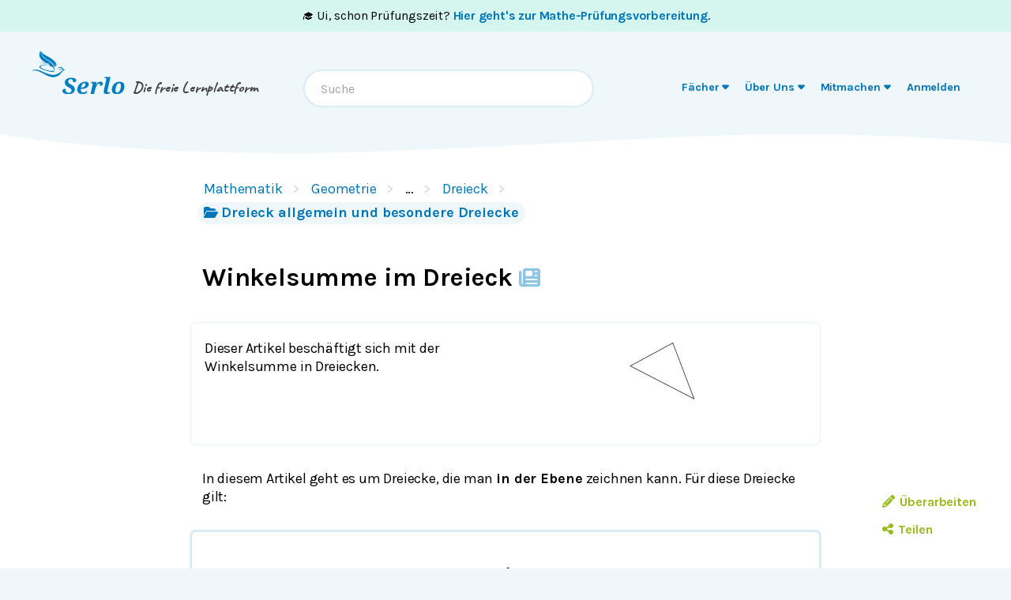

--- FILE ---
content_type: text/html; charset=utf-8
request_url: https://de.serlo.org/mathe/1873/winkelsumme-im-dreieck
body_size: 27187
content:
<!DOCTYPE html><html class="print:serlo-print-style bg-brand-100" id="serlo-root" lang="de"><head><meta charSet="utf-8"/><meta name="viewport" content="width=device-width"/><title>Winkelsumme im Dreieck - lernen mit Serlo!</title><link rel="canonical" href="/mathe/1873/winkelsumme-im-dreieck"/><meta name="content_type" content="article"/><meta name="description" content="Entdecke die Winkelsumme in ebenen Dreiecken: Immer 180°! Nicht-ebene Dreiecke haben abweichende Winkelsummen. Erfahre mehr!"/><meta property="og:site_name" content="serlo.org"/><meta property="og:type" content="website"/><meta property="og:title" content="Winkelsumme im Dreieck - lernen mit Serlo!"/><meta property="og:url" content="/mathe/1873/winkelsumme-im-dreieck"/><meta property="og:description" content="Entdecke die Winkelsumme in ebenen Dreiecken: Immer 180°! Nicht-ebene Dreiecke haben abweichende Winkelsummen. Erfahre mehr!"/><meta property="og:image" name="image" content="https://de.serlo.org/_assets/img/meta/mathe.png"/><meta property="og:image:width" content="1200"/><meta property="og:image:height" content="630"/><script type="application/ld+json">{"@context":{"id":"@id","type":"@type","@language":"de","@vocab":"http://schema.org/","skos":"http://www.w3.org/2004/02/skos/core#","prefLabel":{"@id":"skos:prefLabel","@container":"@language"},"inScheme":"skos:inScheme","Concept":"skos:Concept"},"id":"https://serlo.org/1873","type":["LearningResource","Article"],"learningResourceType":"Article","name":"Winkelsumme im Dreieck - lernen mit Serlo!","description":"Entdecke die Winkelsumme in ebenen Dreiecken: Immer 180°! Nicht-ebene Dreiecke haben abweichende Winkelsummen. Erfahre mehr!","dateCreated":"2014-03-01T20:46:26.000Z","dateModified":"2023-01-10T11:28:16.000Z","license":{"id":"https://creativecommons.org/licenses/by-sa/4.0/deed.de"},"isAccessibleForFree":true,"isFamilyFriendly":true,"publisher":"https://serlo.org/","inLanguage":"de","audience":[{"id":"http://purl.org/dcx/lrmi-vocabs/educationalAudienceRole/student","audienceType":"student","type":"Audience"}],"isPartOf":["https://serlo.org/5","https://serlo.org/1288","https://serlo.org/1336","https://serlo.org/24370"],"about":[{"id":"https://serlo.org/5","name":"Mathematik","type":"Thing"}]}</script><meta name="next-head-count" content="15"/><meta property="og:site_name" content="Serlo"/><meta property="og:type" content="website"/><meta name="robots" content="max-image-preview:large"/><link rel="apple-touch-icon" sizes="180x180" href="/_assets/apple-touch-icon.png"/><link rel="icon" type="image/png" sizes="32x32" href="/_assets/favicon-32x32.png"/><link rel="icon" type="image/png" sizes="16x16" href="/_assets/favicon-16x16.png"/><link rel="manifest" href="/_assets/site.webmanifest?v=1"/><link rel="mask-icon" href="/_assets/safari-pinned-tab.svg" color="#007ec1"/><link rel="shortcut icon" href="/_assets/favicon.ico"/><meta name="msapplication-TileColor" content="#007ec1"/><meta name="msapplication-config" content="/_assets/browserconfig.xml"/><meta name="theme-color" content="#007ec1"/><link href="/_assets/opensearch.de.xml" rel="search" type="application/opensearchdescription+xml" title="Serlo (de)"/><link rel="preload" href="/_assets/fonts/karla/karla-variable.woff2" as="font" type="font/woff2" crossorigin=""/><link rel="preload" href="/_assets/fonts/caveat/caveat-700.woff2" as="font" type="font/woff2" crossorigin=""/><script src="/_assets/sentry/b7a5f46510b945b7a3a78c47c6a6048a.min.js"></script><script>
  if (window.Sentry) {
    window.Sentry.init({
      environment: "production",
      release: "frontend@6eb1245",
      beforeSend(event, hint) {
        /* ignore safari warning in JsonLd component */
        const error = hint.originalException;
        if (
          error &&
          error.message &&
          error.message.startsWith('r["@context"].toLowerCase')
        ) {
          return null;
        }
        /* Ignore Sistrix crawler */
        if (
          window.navigator.userAgent.includes('Mozilla/5.0 (compatible; Optimizer)')
        ) {
          return null
        }
        return event;
      },
    });
    window.Sentry.forceLoad();
  }
</script><script>window.sa_event=window.sa_event||function(){a=[].slice.call(arguments);sa_event.q?sa_event.q.push(a):sa_event.q=[a]};</script><script>document.cookie = '__gsas=; expires=Thu, 01 Jan 1970 00:00:00 UTC; path=/mathe-pruefungen;'; document.cookie = '__gsas=; expires=Thu, 01 Jan 1970 00:00:00 UTC; path=/;';</script><link rel="preload" href="/_next/static/css/c03869003d57564c.css" as="style"/><link rel="stylesheet" href="/_next/static/css/c03869003d57564c.css" data-n-g=""/><noscript data-n-css=""></noscript><script defer="" nomodule="" src="/_next/static/chunks/polyfills-42372ed130431b0a.js"></script><script defer="" src="/_next/static/chunks/1924.3fc5176f1933c037.js"></script><script defer="" src="/_next/static/chunks/2373.e42ffac8ba9fd8eb.js"></script><script defer="" src="/_next/static/chunks/2941-ff4482aabe43c7fa.js"></script><script defer="" src="/_next/static/chunks/2409-4f1a1f31ed7889f2.js"></script><script defer="" src="/_next/static/chunks/8870-f128881b920a4a6c.js"></script><script defer="" src="/_next/static/chunks/8838-2d343ee3c660da3f.js"></script><script defer="" src="/_next/static/chunks/2808-2ee2bcd2d3306bed.js"></script><script defer="" src="/_next/static/chunks/3612.c6287a71f658bb4e.js"></script><script defer="" src="/_next/static/chunks/8610.6c5a33dbeb8b999e.js"></script><script src="/_next/static/chunks/webpack-4c773dd106ad0900.js" defer=""></script><script src="/_next/static/chunks/framework-4df7ec4fa5048e71.js" defer=""></script><script src="/_next/static/chunks/main-9aecaf629fb2ba61.js" defer=""></script><script src="/_next/static/chunks/pages/_app-d9e7196f63a23dd3.js" defer=""></script><script src="/_next/static/chunks/5089-2f9261013d54a647.js" defer=""></script><script src="/_next/static/chunks/1364-19e7e56d8b13a979.js" defer=""></script><script src="/_next/static/chunks/965-dd77d67a6fdeedba.js" defer=""></script><script src="/_next/static/chunks/6577-aa243922e575c11b.js" defer=""></script><script src="/_next/static/chunks/9879-f029c1330b666ae6.js" defer=""></script><script src="/_next/static/chunks/5652-60fc45d96a6ae01c.js" defer=""></script><script src="/_next/static/chunks/3306-35288c94afb50a19.js" defer=""></script><script src="/_next/static/chunks/9692-2b63eed0b0aa2f86.js" defer=""></script><script src="/_next/static/chunks/438-3a8ec397968b3255.js" defer=""></script><script src="/_next/static/chunks/1872-0d3aa7dc417fccf9.js" defer=""></script><script src="/_next/static/chunks/pages/%5B...slug%5D-74a111ee059b3592.js" defer=""></script><script src="/_next/static/LQVALq_7dpxhDdOXSV0Av/_buildManifest.js" defer=""></script><script src="/_next/static/LQVALq_7dpxhDdOXSV0Av/_ssgManifest.js" defer=""></script></head><body style="font-family:Karla, sans-serif;background-color:#fff"><div id="__next"><div class="hidden print:mt-2 print:block print:border-2 print:border-black print:pb-2 print:text-lg">WICHTIG: Damit alle Bilder und Formeln gedruckt werden, scrolle bitte einmal bis zum Ende der Seite BEVOR du diesen Dialog öffnest. Vielen Dank!</div><div style="position:fixed;z-index:9999;top:16px;left:16px;right:16px;bottom:16px;pointer-events:none"></div><div class="overflow-x-hidden sm:overflow-visible"><a id="oam-banner" href="/mathe-pruefungen" class="group block bg-newgreen bg-opacity-20 p-3 text-black hover:!no-underline mobile:text-center sm:py-2 serlo-link">🎓 Ui, schon Prüfungszeit?<!-- --> <b class="serlo-link group-hover:underline">Hier geht&#x27;s zur Mathe-Prüfungsvorbereitung</b>.</a><header class="bg-[url(&quot;/_assets/img/header-curve.svg&quot;)] bg-[length:100vw_3rem] bg-bottom bg-no-repeat pb-9 pt-3 text-almost-black bg-brand-100"><div class="sr-only left-side top-side rounded-md bg-yellow focus-within:not-sr-only focus-within:absolute focus-within:p-side">Springe zum <a class="serlo-link" href="#content">Inhalt</a> oder <a class="serlo-link" href="#footer">Footer</a></div><div class="px-side pb-6 pt-3 lg:px-side-lg"><div class="flex-wrap mobileExt:flex mobileExt:justify-between lg:flex-nowrap"><a class="w-min sm:w-auto serlo-link" href="/"><img class="inline" alt="Serlo" src="/_assets/img/serlo-logo.svg" width="120" height="80"/><span class="align-text-top font-handwritten text-xl text-almost-black ml-9 mt-2 block mobileExt:ml-9 mobileExt:inline-block mobileExt:whitespace-nowrap sm:ml-2 sm:mt-4">Die freie Lernplattform</span></a><div class="order-last mt-[1.7rem] min-h-[50px] w-full md:order-none md:mt-8 md:block md:w-auto lg:order-last hidden"><nav aria-label="Main" data-orientation="horizontal" dir="ltr"><div style="position:relative"><ul data-orientation="horizontal" class="relative m-0 block p-0 sm:min-w-[27rem] md:text-right md:mr-3.5 md:mt-0.5" dir="ltr"><li class="block duration-700 ease-linear md:mx-[3px] md:inline-block"><button id="radix-:R1adm:-trigger-radix-:R1dadm:" data-state="closed" aria-expanded="false" aria-controls="radix-:R1adm:-content-radix-:R1dadm:" class="serlo-header-navtrigger navtrigger block flex w-full items-center border-b border-brand-400 p-4 align-middle text-[1.33rem] font-bold text-brand md:serlo-button-learner-transparent md:serlo-menu-entry-special hover:bg-brand-300 hover:no-underline md:my-0 md:mt-[2px] md:block md:px-[7px] md:py-0.5 md:text-center md:text-[0.9rem] md:leading-tight md:text-brand-700 md:transition" data-radix-collection-item=""><span aria-hidden="true" class="mr-2.5 flex h-10 w-10 items-center justify-center rounded-full bg-brand-200 text-brand-500 md:hidden"><svg xmlns="http://www.w3.org/2000/svg" role="img" viewBox="0 0 640 512" aria-hidden="true" focusable="false" class="serlo-fa-icon text-[23px]"><path fill="currentColor" d="M320 32c-8.1 0-16.1 1.4-23.7 4.1L15.8 137.4C6.3 140.9 0 149.9 0 160s6.3 19.1 15.8 22.6l57.9 20.9C57.3 229.3 48 259.8 48 291.9l0 28.1c0 28.4-10.8 57.7-22.3 80.8c-6.5 13-13.9 25.8-22.5 37.6C0 442.7-.9 448.3 .9 453.4s6 8.9 11.2 10.2l64 16c4.2 1.1 8.7 .3 12.4-2s6.3-6.1 7.1-10.4c8.6-42.8 4.3-81.2-2.1-108.7C90.3 344.3 86 329.8 80 316.5l0-24.6c0-30.2 10.2-58.7 27.9-81.5c12.9-15.5 29.6-28 49.2-35.7l157-61.7c8.2-3.2 17.5 .8 20.7 9s-.8 17.5-9 20.7l-157 61.7c-12.4 4.9-23.3 12.4-32.2 21.6l159.6 57.6c7.6 2.7 15.6 4.1 23.7 4.1s16.1-1.4 23.7-4.1L624.2 182.6c9.5-3.4 15.8-12.5 15.8-22.6s-6.3-19.1-15.8-22.6L343.7 36.1C336.1 33.4 328.1 32 320 32zM128 408c0 35.3 86 72 192 72s192-36.7 192-72L496.7 262.6 354.5 314c-11.1 4-22.8 6-34.5 6s-23.5-2-34.5-6L143.3 262.6 128 408z"></path></svg></span><span class="">Fächer</span> <svg xmlns="http://www.w3.org/2000/svg" role="img" viewBox="0 0 320 512" aria-hidden="true" focusable="false" class="serlo-fa-icon"><path fill="currentColor" d="M137.4 374.6c12.5 12.5 32.8 12.5 45.3 0l128-128c9.2-9.2 11.9-22.9 6.9-34.9s-16.6-19.8-29.6-19.8L32 192c-12.9 0-24.6 7.8-29.6 19.8s-2.2 25.7 6.9 34.9l128 128z"></path></svg></button></li><li class="block duration-700 ease-linear md:mx-[3px] md:inline-block"><button id="radix-:R1adm:-trigger-radix-:R2dadm:" data-state="closed" aria-expanded="false" aria-controls="radix-:R1adm:-content-radix-:R2dadm:" class="serlo-header-navtrigger navtrigger block flex w-full items-center border-b border-brand-400 p-4 align-middle text-[1.33rem] font-bold text-brand md:serlo-button-learner-transparent md:serlo-menu-entry-special hover:bg-brand-300 hover:no-underline md:my-0 md:mt-[2px] md:block md:px-[7px] md:py-0.5 md:text-center md:text-[0.9rem] md:leading-tight md:text-brand-700 md:transition" data-radix-collection-item=""><span aria-hidden="true" class="mr-2.5 flex h-10 w-10 items-center justify-center rounded-full bg-brand-200 text-brand-500 md:hidden"><svg xmlns="http://www.w3.org/2000/svg" role="img" viewBox="0 0 512 512" aria-hidden="true" focusable="false" class="serlo-fa-icon text-[23px]"><path fill="currentColor" d="M256 512A256 256 0 1 0 256 0a256 256 0 1 0 0 512zM216 336l24 0 0-64-24 0c-13.3 0-24-10.7-24-24s10.7-24 24-24l48 0c13.3 0 24 10.7 24 24l0 88 8 0c13.3 0 24 10.7 24 24s-10.7 24-24 24l-80 0c-13.3 0-24-10.7-24-24s10.7-24 24-24zm40-208a32 32 0 1 1 0 64 32 32 0 1 1 0-64z"></path></svg></span><span class="">Über Uns</span> <svg xmlns="http://www.w3.org/2000/svg" role="img" viewBox="0 0 320 512" aria-hidden="true" focusable="false" class="serlo-fa-icon"><path fill="currentColor" d="M137.4 374.6c12.5 12.5 32.8 12.5 45.3 0l128-128c9.2-9.2 11.9-22.9 6.9-34.9s-16.6-19.8-29.6-19.8L32 192c-12.9 0-24.6 7.8-29.6 19.8s-2.2 25.7 6.9 34.9l128 128z"></path></svg></button></li><li class="block duration-700 ease-linear md:mx-[3px] md:inline-block"><button id="radix-:R1adm:-trigger-radix-:R3dadm:" data-state="closed" aria-expanded="false" aria-controls="radix-:R1adm:-content-radix-:R3dadm:" class="serlo-header-navtrigger navtrigger block flex w-full items-center border-b border-brand-400 p-4 align-middle text-[1.33rem] font-bold text-brand md:serlo-button-learner-transparent md:serlo-menu-entry-special hover:bg-brand-300 hover:no-underline md:my-0 md:mt-[2px] md:block md:px-[7px] md:py-0.5 md:text-center md:text-[0.9rem] md:leading-tight md:text-brand-700 md:transition" data-radix-collection-item=""><span aria-hidden="true" class="mr-2.5 flex h-10 w-10 items-center justify-center rounded-full bg-brand-200 text-brand-500 md:hidden"><svg xmlns="http://www.w3.org/2000/svg" role="img" viewBox="0 0 640 512" aria-hidden="true" focusable="false" class="serlo-fa-icon text-[23px]"><path fill="currentColor" d="M224 256A128 128 0 1 0 224 0a128 128 0 1 0 0 256zm-45.7 48C79.8 304 0 383.8 0 482.3C0 498.7 13.3 512 29.7 512l293.1 0c-3.1-8.8-3.7-18.4-1.4-27.8l15-60.1c2.8-11.3 8.6-21.5 16.8-29.7l40.3-40.3c-32.1-31-75.7-50.1-123.9-50.1l-91.4 0zm435.5-68.3c-15.6-15.6-40.9-15.6-56.6 0l-29.4 29.4 71 71 29.4-29.4c15.6-15.6 15.6-40.9 0-56.6l-14.4-14.4zM375.9 417c-4.1 4.1-7 9.2-8.4 14.9l-15 60.1c-1.4 5.5 .2 11.2 4.2 15.2s9.7 5.6 15.2 4.2l60.1-15c5.6-1.4 10.8-4.3 14.9-8.4L576.1 358.7l-71-71L375.9 417z"></path></svg></span><span class="">Mitmachen</span> <svg xmlns="http://www.w3.org/2000/svg" role="img" viewBox="0 0 320 512" aria-hidden="true" focusable="false" class="serlo-fa-icon"><path fill="currentColor" d="M137.4 374.6c12.5 12.5 32.8 12.5 45.3 0l128-128c9.2-9.2 11.9-22.9 6.9-34.9s-16.6-19.8-29.6-19.8L32 192c-12.9 0-24.6 7.8-29.6 19.8s-2.2 25.7 6.9 34.9l128 128z"></path></svg></button></li><li class="block duration-700 ease-linear md:mx-[3px] md:inline-block opacity-0"><a class="group navtrigger block flex w-full items-center border-b border-brand-400 p-4 align-middle text-[1.33rem] font-bold text-brand md:serlo-button-learner-transparent md:serlo-menu-entry-special hover:bg-brand-300 hover:no-underline md:my-0 md:mt-[2px] md:block md:px-[7px] md:py-0.5 md:text-center md:text-[0.9rem] md:leading-tight md:text-brand-700 md:transition" href="/auth/login" data-radix-collection-item=""><span aria-hidden="true" class="mr-2.5 flex h-10 w-10 items-center justify-center rounded-full bg-brand-200 text-brand-500 md:hidden"><svg xmlns="http://www.w3.org/2000/svg" role="img" viewBox="0 0 448 512" aria-hidden="true" focusable="false" class="serlo-fa-icon text-[23px]"><path fill="currentColor" d="M224 256A128 128 0 1 0 224 0a128 128 0 1 0 0 256zm-45.7 48C79.8 304 0 383.8 0 482.3C0 498.7 13.3 512 29.7 512l388.6 0c16.4 0 29.7-13.3 29.7-29.7C448 383.8 368.2 304 269.7 304l-91.4 0z"></path></svg></span><span class="">Anmelden</span></a></li></ul></div></nav></div><div class="hidden h-0 basis-full md:block lg:hidden"></div><div class="mx-auto mt-7 text-left font-normal mobileExt:ml-4 mobileExt:mr-0 mobileExt:mt-5 mobileExt:max-w-sm mobileExt:flex-grow mobileExt:px-2 md:mt-0 md:max-w-xs lg:mt-6 lg:max-w-sm"><div class="relative"><input type="text" class="align-end h-12 w-full rounded-3xl border-2 border-brand-200 pl-5 pr-12 outline-none hover:shadow focus:shadow" placeholder="Suche" role="combobox" aria-haspopup="listbox" aria-owns="quickbar-listbox" aria-controls="quickbar-listbox" aria-expanded="false" data-qa="quickbar-input" value=""/></div><div role="listbox" id="quickbar-listbox" data-qa="quickbar-combobox-overlay" class="absolute left-side right-side z-[100] ml-2 mt-2 max-w-2xl rounded-xl border bg-white px-5 pb-2 shadow hidden"></div></div><button tabindex="0" aria-label="Menu" class="serlo-button-learner absolute right-4 top-0 mt-5 block h-12 w-12 rounded-full bg-brand-200 text-brand outline-none mobileExt:static md:hidden"><svg xmlns="http://www.w3.org/2000/svg" role="img" viewBox="0 0 448 512" aria-hidden="true" focusable="false" class="serlo-fa-icon mt-1 h-8"><path fill="currentColor" d="M0 96C0 78.3 14.3 64 32 64l384 0c17.7 0 32 14.3 32 32s-14.3 32-32 32L32 128C14.3 128 0 113.7 0 96zM0 256c0-17.7 14.3-32 32-32l384 0c17.7 0 32 14.3 32 32s-14.3 32-32 32L32 288c-17.7 0-32-14.3-32-32zM448 416c0 17.7-14.3 32-32 32L32 448c-17.7 0-32-14.3-32-32s14.3-32 32-32l384 0c17.7 0 32 14.3 32 32z"></path></svg></button></div></div></header><div id="content" class="min-h-[68vh] max-w-full"><div class="relative"><div class="mx-auto max-w-screen-sm sm:ml-[51px] mb-24 md:ml-auto"><nav class="mx-side mt-5 sm:ml-2.5" data-qa="breadcrumbs"><a class="hidden sm:inline-block serlo-button-learner mb-1 mr-5 py-0.5 font-normal after:absolute after:ml-3 after:text-gray-300 after:content-[&#x27;&gt;&#x27;] hover:bg-brand hover:text-white serlo-link" href="/mathe">Mathematik</a><a class="hidden sm:inline-block serlo-button-learner mb-1 mr-5 py-0.5 font-normal after:absolute after:ml-3 after:text-gray-300 after:content-[&#x27;&gt;&#x27;] hover:bg-brand hover:text-white serlo-link" href="/mathe/1288/geometrie">Geometrie</a><span class="hidden cursor-default sm:inline-block serlo-button-learner mb-1 mr-5 py-0.5 font-normal after:absolute after:ml-3 after:text-gray-300 after:content-[&#x27;&gt;&#x27;]">…</span><a class="hidden sm:inline-block serlo-button-learner mb-1 mr-5 py-0.5 font-normal after:absolute after:ml-3 after:text-gray-300 after:content-[&#x27;&gt;&#x27;] hover:bg-brand hover:text-white serlo-link" href="/mathe/1336/dreieck">Dreieck</a><a class="serlo-button-learner bg-brand-200 py-0.5 hover:bg-brand-400 hover:text-white sm:bg-brand-100 sm:hover:bg-brand serlo-link" href="/mathe/24370/dreieck-allgemein-und-besondere-dreiecke"><span class="pr-1 pt-0.25 sm:hidden"><svg xmlns="http://www.w3.org/2000/svg" role="img" viewBox="0 0 576 512" aria-hidden="true" focusable="false" class="serlo-fa-icon"><path fill="currentColor" d="M88.7 223.8L0 375.8 0 96C0 60.7 28.7 32 64 32l117.5 0c17 0 33.3 6.7 45.3 18.7l26.5 26.5c12 12 28.3 18.7 45.3 18.7L416 96c35.3 0 64 28.7 64 64l0 32-336 0c-22.8 0-43.8 12.1-55.3 31.8zm27.6 16.1C122.1 230 132.6 224 144 224l400 0c11.5 0 22 6.1 27.7 16.1s5.7 22.2-.1 32.1l-112 192C453.9 474 443.4 480 432 480L32 480c-11.5 0-22-6.1-27.7-16.1s-5.7-22.2 .1-32.1l112-192z"></path></svg></span><span class="hidden pr-1 pt-0.25 text-base sm:inline"><svg xmlns="http://www.w3.org/2000/svg" role="img" viewBox="0 0 576 512" aria-hidden="true" focusable="false" class="serlo-fa-icon"><path fill="currentColor" d="M88.7 223.8L0 375.8 0 96C0 60.7 28.7 32 64 32l117.5 0c17 0 33.3 6.7 45.3 18.7l26.5 26.5c12 12 28.3 18.7 45.3 18.7L416 96c35.3 0 64 28.7 64 64l0 32-336 0c-22.8 0-43.8 12.1-55.3 31.8zm27.6 16.1C122.1 230 132.6 224 144 224l400 0c11.5 0 22 6.1 27.7 16.1s5.7 22.2-.1 32.1l-112 192C453.9 474 443.4 480 432 480L32 480c-11.5 0-22-6.1-27.7-16.1s-5.7-22.2 .1-32.1l112-192z"></path></svg></span>Dreieck allgemein und besondere Dreiecke</a></nav><main id="content"><article itemscope="" itemType="http://schema.org/Article"><h1 class="serlo-h1 mt-12" itemProp="name">Winkelsumme im Dreieck<span title="Artikel"> <svg xmlns="http://www.w3.org/2000/svg" role="img" viewBox="0 0 512 512" aria-hidden="true" focusable="false" class="serlo-fa-icon text-2.5xl text-brand-400"><path fill="currentColor" d="M96 96c0-35.3 28.7-64 64-64l288 0c35.3 0 64 28.7 64 64l0 320c0 35.3-28.7 64-64 64L80 480c-44.2 0-80-35.8-80-80L0 128c0-17.7 14.3-32 32-32s32 14.3 32 32l0 272c0 8.8 7.2 16 16 16s16-7.2 16-16L96 96zm64 24l0 80c0 13.3 10.7 24 24 24l112 0c13.3 0 24-10.7 24-24l0-80c0-13.3-10.7-24-24-24L184 96c-13.3 0-24 10.7-24 24zm208-8c0 8.8 7.2 16 16 16l48 0c8.8 0 16-7.2 16-16s-7.2-16-16-16l-48 0c-8.8 0-16 7.2-16 16zm0 96c0 8.8 7.2 16 16 16l48 0c8.8 0 16-7.2 16-16s-7.2-16-16-16l-48 0c-8.8 0-16 7.2-16 16zM160 304c0 8.8 7.2 16 16 16l256 0c8.8 0 16-7.2 16-16s-7.2-16-16-16l-256 0c-8.8 0-16 7.2-16 16zm0 96c0 8.8 7.2 16 16 16l256 0c8.8 0 16-7.2 16-16s-7.2-16-16-16l-256 0c-8.8 0-16 7.2-16 16z"></path></svg> </span></h1><nav aria-label="Tool Menu" data-orientation="horizontal" dir="ltr" class="serlo-user-tools transition-opacity opacity-0"><div style="position:relative"><ul data-orientation="horizontal" class="mb-8 mr-4 mt-4 justify-end text-right mobile:flex sm:-mt-6 sm:text-left lg:hidden" dir="ltr"><span class="serlo-button-green m-0.5 ml-1 text-sm leading-browser"><svg xmlns="http://www.w3.org/2000/svg" role="img" viewBox="0 0 512 512" aria-hidden="true" focusable="false" class="serlo-fa-icon lg:mr-0.5"><path fill="currentColor" d="M464 256A208 208 0 1 0 48 256a208 208 0 1 0 416 0zM0 256a256 256 0 1 1 512 0A256 256 0 1 1 0 256z"></path></svg> <!-- -->…</span></ul></div></nav><div class="min-h-[25vh]"><section itemProp="articleBody"><div class="serlo-content-with-spacing-fixes"><div class="serlo-content-with-spacing-fixes" data-editor-version="0.26.1"><!--$--><div class="[&amp;&gt;div]:rounded-lg [&amp;&gt;div]:border-3 [&amp;&gt;div]:border-brand-50 [&amp;&gt;div]:py-5 "><!--$--><div class="flex rounded-xl multimedia-renderer-wrapper-half"><div class="explanation-wrapper [&amp;_div.my-block:last-child]:mb-0 [&amp;_div.my-block]:mt-0 mobile:basis-2/4"><!--$--><p class="slate-p serlo-p mb-0 min-h-[1.33em]">Dieser Artikel beschäftigt sich mit der Winkelsumme in Dreiecken.</p><!--/$--></div><div class="media-wrapper relative mobile:basis-2/4 mobile:[&amp;_img]:cursor-zoom-in"><!--$--><figure class="mb-block px-4 text-center" itemscope="" itemType="http://schema.org/ImageObject"><div style="max-width:100px" class="mx-auto"><img class="serlo-img bg-white" src="https://assets.serlo.org/61def3c2a8269_353bb3239d41c9f6097b1c7dc10daf0fd7d76215.png" alt="Bild" itemProp="contentUrl" loading="lazy"/><figcaption class="mt-3 italic"></figcaption></div></figure><!--/$--></div></div><!--/$--></div><!--$--><div id="a3194686" class="my-block"><!--$--><div id="a5de3364" class="my-block"><!--$--><p class="slate-p serlo-p mb-0 min-h-[1.33em]">In diesem Artikel geht es um Dreiecke, die man <b>in der Ebene</b> zeichnen kann. Für diese Dreiecke gilt:</p><!--/$--></div><div id="8e7b0d0c" class="my-block"><!--$--><figure id="box30995" class="serlo-box relative mb-6 rounded-lg border-3 pb-2 pt-[2px] [&amp;&gt;div.my-block]:first:mt-3.5 [&amp;&gt;div.my-block]:last:mb-3.5 border-brand-200"><figcaption class="px-side pt-2.5 text-lg"><a class="!no-underline"><b></b></a></figcaption><!--$--><div id="a34d8689" class="my-block"><!--$--><div id="66998925" class="my-block"><!--$--><p class="slate-p serlo-p mb-0 min-h-[1.33em]">Die Summe aller <a class="serlo-link cursor-pointer" href="/1707">Innenwinkel</a> beträgt immer 180°.</p><!--/$--></div><!--/$--></div><!--/$--></figure><!--/$--></div><div id="0115d761" class="my-block"><!--$--><p class="slate-p serlo-p mb-0 min-h-[1.33em]">Ein Beispiel für Dreiecke mit einer anderen <b>Winkelsumme</b> findest du am Ende des Artikels.</p><!--/$--></div><div id="6b8b33d0" class="my-block"><!--$--><figure class="mb-block px-4 text-center" itemscope="" itemType="http://schema.org/ImageObject"><div style="max-width:300px" class="mx-auto"><img class="serlo-img bg-white" src="https://assets.serlo.org/legacy/1903.png" alt="Geogebra File: https://assets.serlo.org/legacy/1902.xml" itemProp="contentUrl" loading="lazy"/><figcaption class="mt-3 italic"></figcaption></div></figure><!--/$--></div><!--/$--></div><div id="c029b967" class="my-block"><!--$--><h2 class="serlo-h2">Begründung</h2><!--/$--></div><div id="298dc6d7" class="my-block"><!--$--><p class="slate-p serlo-p mb-0 min-h-[1.33em]">Man kann sich diesen Satz zu Hause ganz einfach begreiflich machen:</p><!--/$--></div><div id="9c467a95" class="my-block"><!--$--><div class="flex rounded-xl multimedia-renderer-wrapper-half"><div class="explanation-wrapper [&amp;_div.my-block:last-child]:mb-0 [&amp;_div.my-block]:mt-0 mobile:basis-2/4"><!--$--><div id="5da17c03" class="my-block"><!--$--><p class="slate-p serlo-p mb-0 min-h-[1.33em]">Man schneidet <b>irgendein</b> Dreieck aus einem Stück Papier oder Pappe.</p><!--/$--></div><!--/$--></div><div class="media-wrapper relative mobile:basis-2/4 mobile:[&amp;_img]:cursor-zoom-in"><!--$--><figure class="mb-block px-4 text-center" itemscope="" itemType="http://schema.org/ImageObject"><div class="mx-auto"><img class="serlo-img bg-white" src="https://assets.serlo.org/legacy/5687f87f2f0e6_cf742189c86a76b132ccb59ecef6ccc10b1b0c68.JPG" alt="Bild" itemProp="contentUrl" loading="lazy"/><figcaption class="mt-3 italic"></figcaption></div></figure><!--/$--></div></div><!--/$--></div><div id="ecfd853d" class="my-block"><!--$--><div class="flex rounded-xl multimedia-renderer-wrapper-half"><div class="explanation-wrapper [&amp;_div.my-block:last-child]:mb-0 [&amp;_div.my-block]:mt-0 mobile:basis-2/4"><!--$--><div id="d87ad53f" class="my-block"><!--$--><p class="slate-p serlo-p mb-0 min-h-[1.33em]">Anschließend reißt (oder schneidet) man zwei Ecken des Dreiecks ab.</p><!--/$--></div><!--/$--></div><div class="media-wrapper relative mobile:basis-2/4 mobile:[&amp;_img]:cursor-zoom-in"><!--$--><figure class="mb-block px-4 text-center" itemscope="" itemType="http://schema.org/ImageObject"><div class="mx-auto"><img class="serlo-img bg-white" src="https://assets.serlo.org/legacy/5687f8c31e0e4_f834bc71a06db0477ac0e69fef9fc985ac0b6f95.JPG" alt="Bild" itemProp="contentUrl" loading="lazy"/><figcaption class="mt-3 italic"></figcaption></div></figure><!--/$--></div></div><!--/$--></div><div id="32d22762" class="my-block"><!--$--><div class="flex rounded-xl multimedia-renderer-wrapper-half"><div class="explanation-wrapper [&amp;_div.my-block:last-child]:mb-0 [&amp;_div.my-block]:mt-0 mobile:basis-2/4"><!--$--><div id="e2c47d93" class="my-block"><!--$--><p class="slate-p serlo-p mb-0 min-h-[1.33em]">Nun legt man die Ecken an die dritte und stellt fest, dass die drei Ecken zusammen eine gerade Linie bzw. einen <b>gestreckten Winkel</b> (das heißt <!--$--><span class="inline-block pb-1 [page-break-inside:avoid] text-[1.1rem]"><math><mrow><mn>180</mn><mi>°</mi></mrow></math></span><!--/$-->) ergeben.</p><!--/$--></div><!--/$--></div><div class="media-wrapper relative mobile:basis-2/4 mobile:[&amp;_img]:cursor-zoom-in"><!--$--><figure class="mb-block px-4 text-center" itemscope="" itemType="http://schema.org/ImageObject"><div class="mx-auto"><img class="serlo-img bg-white" src="https://assets.serlo.org/legacy/5687f9226e98c_1689758f018bf84035716088586cbbb749ae96bc.JPG" alt="Bild" itemProp="contentUrl" loading="lazy"/><figcaption class="mt-3 italic"></figcaption></div></figure><!--/$--></div></div><!--/$--></div><div id="97c6911f" class="my-block"><!--$--><p class="slate-p serlo-p mb-0 min-h-[1.33em]">Das funktioniert bei jedem Dreieck mit geraden Seiten!</p><!--/$--></div><div id="118661e4" class="my-block"><!--$--><h3 class="serlo-h3">Begründung mit Winkelsätzen</h3><!--/$--></div><div id="a9eba5bd" class="my-block"><!--$--><div class="flex rounded-xl multimedia-renderer-wrapper-half"><div class="explanation-wrapper [&amp;_div.my-block:last-child]:mb-0 [&amp;_div.my-block]:mt-0 mobile:basis-2/4"><!--$--><div id="78d437d8" class="my-block"><!--$--><p class="slate-p serlo-p mb-0 min-h-[1.33em]">Man kann die Aussage nachvollziehen, indem man sich eine Gerade parallel zu einer der Seiten vorstellt. In der Zeichnung rechts ist das die gestrichelte Linie.</p><p class="slate-p serlo-p mb-0 min-h-[1.33em]">Da diese beiden Geraden parallel sind, kann man die <a class="serlo-link cursor-pointer" href="/mathe/1707/winkel">Wechselwinkel</a> zu <!--$--><span class="inline-block pb-1 [page-break-inside:avoid] text-[1.1rem]"><math><mi>α</mi></math></span><!--/$--> und <!--$--><span class="inline-block pb-1 [page-break-inside:avoid] text-[1.1rem]"><math><mi>β</mi></math></span><!--/$--> neben <!--$--><span class="inline-block pb-1 [page-break-inside:avoid] text-[1.1rem]"><math><mi>γ</mi></math></span><!--/$--> zeichnen. Man erkennt so, dass <!--$--><span class="inline-block pb-1 [page-break-inside:avoid] text-[1.1rem]"><math><mrow><mi>α</mi><mo>+</mo></mrow><mrow><mi>β</mi><mo>+</mo></mrow><mrow><mi>γ</mi><mo>=</mo></mrow><mrow><mn>180</mn><mi>°</mi></mrow></math></span><!--/$--> gilt.</p><!--/$--></div><!--/$--></div><div class="media-wrapper relative mobile:basis-2/4 mobile:[&amp;_img]:cursor-zoom-in"><!--$--><figure class="mb-block px-4 text-center" itemscope="" itemType="http://schema.org/ImageObject"><div class="mx-auto"><img class="serlo-img bg-white" src="https://assets.serlo.org/legacy/1905.png" alt="Geogebra File: https://assets.serlo.org/legacy/1904.xml" itemProp="contentUrl" loading="lazy"/><figcaption class="mt-3 italic"></figcaption></div></figure><!--/$--></div></div><!--/$--></div><div id="57271c41" class="my-block"><!--$--><div class="mb-block flex flex-col rounded-lg border-3 [&amp;&gt;div.my-block:first-of-type]:mt-5 border-brand-100"><button class="serlo-input-font-reset m-0 border-none px-side py-2.5 text-left text-lg leading-normal text-almost-black transition-colors bg-brand-100"><span class="flex"><span class="inline-block w-4">▸ <!-- --> </span>Es gibt Dreiecke mit Innenwinkelsumme ungleich 180°!</span></button></div><!--/$--></div><!--/$--><h2 class="serlo-h2">Du hast noch nicht genug vom Thema?</h2><p class="serlo-p">Hier findest du noch weitere passende Inhalte zum Thema:</p><h3 class="serlo-h3 mb-0">Artikel</h3><ul class="serlo-ul mb-4 mt-2 text-lg"><li><a class="serlo-link cursor-pointer" href="/1949">Dreieck</a></li><li><a class="serlo-link cursor-pointer" href="/"></a></li></ul><!--/$--></div></div></section></div><div style="height:20px"></div><nav aria-label="Tool Menu" data-orientation="horizontal" dir="ltr" class="serlo-user-tools pointer-events-none absolute bottom-8 right-8 z-50 hidden h-full items-end lg:flex [&amp;&gt;div]:!sticky [&amp;&gt;div]:bottom-8 transition-opacity opacity-0"><div style="position:relative"><ul data-orientation="horizontal" class="pointer-events-auto flex flex-col items-start rounded-md bg-white" dir="ltr"></ul></div></nav><div class="my-10 border-t-2 border-brand-200 px-side py-2.5 text-sm text-almost-black mobile:flex"><svg xmlns="http://www.w3.org/2000/svg" role="img" viewBox="0 0 496 512" aria-hidden="true" focusable="false" class="serlo-fa-icon mb-0.25 text-brand-400 mobile:mr-1 mobile:mt-0.25 mobile:text-[2rem] h-8"><path fill="currentColor" d="M245.83 214.87l-33.22 17.28c-9.43-19.58-25.24-19.93-27.46-19.93-22.13 0-33.22 14.61-33.22 43.84 0 23.57 9.21 43.84 33.22 43.84 14.47 0 24.65-7.09 30.57-21.26l30.55 15.5c-6.17 11.51-25.69 38.98-65.1 38.98-22.6 0-73.96-10.32-73.96-77.05 0-58.69 43-77.06 72.63-77.06 30.72-.01 52.7 11.95 65.99 35.86zm143.05 0l-32.78 17.28c-9.5-19.77-25.72-19.93-27.9-19.93-22.14 0-33.22 14.61-33.22 43.84 0 23.55 9.23 43.84 33.22 43.84 14.45 0 24.65-7.09 30.54-21.26l31 15.5c-2.1 3.75-21.39 38.98-65.09 38.98-22.69 0-73.96-9.87-73.96-77.05 0-58.67 42.97-77.06 72.63-77.06 30.71-.01 52.58 11.95 65.56 35.86zM247.56 8.05C104.74 8.05 0 123.11 0 256.05c0 138.49 113.6 248 247.56 248 129.93 0 248.44-100.87 248.44-248 0-137.87-106.62-248-248.44-248zm.87 450.81c-112.54 0-203.7-93.04-203.7-202.81 0-105.42 85.43-203.27 203.72-203.27 112.53 0 202.82 89.46 202.82 203.26-.01 121.69-99.68 202.82-202.84 202.82z"></path></svg> <svg xmlns="http://www.w3.org/2000/svg" role="img" viewBox="0 0 496 512" aria-hidden="true" focusable="false" class="serlo-fa-icon mb-0.25 text-brand-400 mobile:mr-1 mobile:mt-0.25 mobile:text-[2rem] h-8"><path fill="currentColor" d="M314.9 194.4v101.4h-28.3v120.5h-77.1V295.9h-28.3V194.4c0-4.4 1.6-8.2 4.6-11.3 3.1-3.1 6.9-4.7 11.3-4.7H299c4.1 0 7.8 1.6 11.1 4.7 3.1 3.2 4.8 6.9 4.8 11.3zm-101.5-63.7c0-23.3 11.5-35 34.5-35s34.5 11.7 34.5 35c0 23-11.5 34.5-34.5 34.5s-34.5-11.5-34.5-34.5zM247.6 8C389.4 8 496 118.1 496 256c0 147.1-118.5 248-248.4 248C113.6 504 0 394.5 0 256 0 123.1 104.7 8 247.6 8zm.8 44.7C130.2 52.7 44.7 150.6 44.7 256c0 109.8 91.2 202.8 203.7 202.8 103.2 0 202.8-81.1 202.8-202.8.1-113.8-90.2-203.3-202.8-203.3z"></path></svg> <svg xmlns="http://www.w3.org/2000/svg" role="img" viewBox="0 0 496 512" aria-hidden="true" focusable="false" class="serlo-fa-icon mb-0.25 text-brand-400 mobile:mr-1 mobile:mt-0.25 mobile:text-[2rem] h-8"><path fill="currentColor" d="M247.6 8C389.4 8 496 118.1 496 256c0 147.1-118.5 248-248.4 248C113.6 504 0 394.5 0 256 0 123.1 104.7 8 247.6 8zm.8 44.7C130.2 52.7 44.7 150.6 44.7 256c0 109.8 91.2 202.8 203.7 202.8 103.2 0 202.8-81.1 202.8-202.8.1-113.8-90.2-203.3-202.8-203.3zM137.7 221c13-83.9 80.5-95.7 108.9-95.7 99.8 0 127.5 82.5 127.5 134.2 0 63.6-41 132.9-128.9 132.9-38.9 0-99.1-20-109.4-97h62.5c1.5 30.1 19.6 45.2 54.5 45.2 23.3 0 58-18.2 58-82.8 0-82.5-49.1-80.6-56.7-80.6-33.1 0-51.7 14.6-55.8 43.8h18.2l-49.2 49.2-49-49.2h19.4z"></path></svg><br/><span class="mobile:ml-3"> <!-- -->Dieses Werk steht unter der freien Lizenz <br/><a class="serlo-link" href="https://creativecommons.org/licenses/by-sa/4.0/deed.de" rel="license">CC BY-SA 4.0</a><div class="hidden"><a xmlns:cc="http://creativecommons.org/ns#" href="https://de.serlo.org/mathe/1873/winkelsumme-im-dreieck" property="cc:attributionName" rel="cc:attributionURL">serlo.org</a><a rel="license" href="https://creativecommons.org/licenses/by-sa/4.0/">CC BY-SA 4.0</a></div> → <a class="serlo-link" href="/license/detail/1"><b>Was bedeutet das?</b></a></span></div></article></main><div id="comment-area-begin-scrollpoint"></div><div class="lazyload-wrapper "><div class="superspecial-noscript-hidden h-auto bg-brand-100 pb-2/3"></div></div><noscript><div class="print:hidden"><h2 class="serlo-h2 mt-10 border-b-0"><svg xmlns="http://www.w3.org/2000/svg" role="img" viewBox="0 0 512 512" aria-hidden="true" focusable="false" class="serlo-fa-icon text-2.5xl text-brand-400"><path fill="currentColor" d="M256 512A256 256 0 1 0 256 0a256 256 0 1 0 0 512zM169.8 165.3c7.9-22.3 29.1-37.3 52.8-37.3l58.3 0c34.9 0 63.1 28.3 63.1 63.1c0 22.6-12.1 43.5-31.7 54.8L280 264.4c-.2 13-10.9 23.6-24 23.6c-13.3 0-24-10.7-24-24l0-13.5c0-8.6 4.6-16.5 12.1-20.8l44.3-25.4c4.7-2.7 7.6-7.7 7.6-13.1c0-8.4-6.8-15.1-15.1-15.1l-58.3 0c-3.4 0-6.4 2.1-7.5 5.3l-.4 1.2c-4.4 12.5-18.2 19-30.6 14.6s-19-18.2-14.6-30.6l.4-1.2zM224 352a32 32 0 1 1 64 0 32 32 0 1 1 -64 0z"></path></svg> Hast du eine Frage oder Feedback?</h2><p class="serlo-p"><a class="serlo-link" href="/auth/login">Bitte melde dich an,</a> <!-- -->um diese Funktion zu benutzen.</p></div></noscript><div style="height:40px"></div><div class="lazyload-wrapper "><div class="superspecial-noscript-hidden h-auto bg-brand-100 pb-2/3"></div></div><noscript><aside id="horizon" class="-ml-2.5 px-side pb-6 pt-8 sm:flex sm:items-stretch sm:justify-between"><button class="mb-8 box-border hidden w-full max-w-screen-mobile rounded px-2.5 py-4 first:block hover:shadow-menu sm:mb-0 sm:mr-6 sm:block sm:w-1/3" tabindex="-1"><a class="text-left leading-cozy text-brand-700 hover:text-almost-black hover:no-underline serlo-link" href="/mitmachen"><div class="relative mb-2.5 aspect-video"><img alt="Mitmachen bei Serlo" loading="lazy" decoding="async" data-nimg="fill" class="object-cover pr-1" style="position:absolute;height:100%;width:100%;left:0;top:0;right:0;bottom:0;color:transparent" sizes="(max-width: 799px) 100vw, 212px" srcSet="/_next/image?url=https%3A%2F%2Fassets.serlo.org%2F5de5283a1c996_86b77d3d897f49ae20cd709d1bc51de97d15d42e.jpg&amp;w=640&amp;q=75 640w, /_next/image?url=https%3A%2F%2Fassets.serlo.org%2F5de5283a1c996_86b77d3d897f49ae20cd709d1bc51de97d15d42e.jpg&amp;w=750&amp;q=75 750w, /_next/image?url=https%3A%2F%2Fassets.serlo.org%2F5de5283a1c996_86b77d3d897f49ae20cd709d1bc51de97d15d42e.jpg&amp;w=828&amp;q=75 828w, /_next/image?url=https%3A%2F%2Fassets.serlo.org%2F5de5283a1c996_86b77d3d897f49ae20cd709d1bc51de97d15d42e.jpg&amp;w=1080&amp;q=75 1080w, /_next/image?url=https%3A%2F%2Fassets.serlo.org%2F5de5283a1c996_86b77d3d897f49ae20cd709d1bc51de97d15d42e.jpg&amp;w=1200&amp;q=75 1200w, /_next/image?url=https%3A%2F%2Fassets.serlo.org%2F5de5283a1c996_86b77d3d897f49ae20cd709d1bc51de97d15d42e.jpg&amp;w=1920&amp;q=75 1920w, /_next/image?url=https%3A%2F%2Fassets.serlo.org%2F5de5283a1c996_86b77d3d897f49ae20cd709d1bc51de97d15d42e.jpg&amp;w=2048&amp;q=75 2048w, /_next/image?url=https%3A%2F%2Fassets.serlo.org%2F5de5283a1c996_86b77d3d897f49ae20cd709d1bc51de97d15d42e.jpg&amp;w=3840&amp;q=75 3840w" src="/_next/image?url=https%3A%2F%2Fassets.serlo.org%2F5de5283a1c996_86b77d3d897f49ae20cd709d1bc51de97d15d42e.jpg&amp;w=3840&amp;q=75"/></div><h4 class="mx-0 mb-1 mt-3 text-xl font-bold">Mitmachen bei Serlo</h4><p class="m-0">Hinter serlo.org stehen viele engagierte Menschen, die Bildung besser und gerechter machen wollen. Auch du kannst mitmachen! Klicke hier, um zu erfahren, wie du Teil der Serlo Community werden kannst.</p></a></button><button class="mb-8 box-border hidden w-full max-w-screen-mobile rounded px-2.5 py-4 first:block hover:shadow-menu sm:mb-0 sm:mr-6 sm:block sm:w-1/3" tabindex="-1"><a class="text-left leading-cozy text-brand-700 hover:text-almost-black hover:no-underline serlo-link" href="/features"><div class="relative mb-2.5 aspect-video"><img alt="Serlo.org richtig nutzen" loading="lazy" decoding="async" data-nimg="fill" class="object-cover pr-1" style="position:absolute;height:100%;width:100%;left:0;top:0;right:0;bottom:0;color:transparent" sizes="(max-width: 799px) 100vw, 212px" srcSet="/_next/image?url=https%3A%2F%2Fassets.serlo.org%2F599c475e437f9_4e9e7964bdd022ee53969c92e4f03cae1dea84aa.jpg&amp;w=640&amp;q=75 640w, /_next/image?url=https%3A%2F%2Fassets.serlo.org%2F599c475e437f9_4e9e7964bdd022ee53969c92e4f03cae1dea84aa.jpg&amp;w=750&amp;q=75 750w, /_next/image?url=https%3A%2F%2Fassets.serlo.org%2F599c475e437f9_4e9e7964bdd022ee53969c92e4f03cae1dea84aa.jpg&amp;w=828&amp;q=75 828w, /_next/image?url=https%3A%2F%2Fassets.serlo.org%2F599c475e437f9_4e9e7964bdd022ee53969c92e4f03cae1dea84aa.jpg&amp;w=1080&amp;q=75 1080w, /_next/image?url=https%3A%2F%2Fassets.serlo.org%2F599c475e437f9_4e9e7964bdd022ee53969c92e4f03cae1dea84aa.jpg&amp;w=1200&amp;q=75 1200w, /_next/image?url=https%3A%2F%2Fassets.serlo.org%2F599c475e437f9_4e9e7964bdd022ee53969c92e4f03cae1dea84aa.jpg&amp;w=1920&amp;q=75 1920w, /_next/image?url=https%3A%2F%2Fassets.serlo.org%2F599c475e437f9_4e9e7964bdd022ee53969c92e4f03cae1dea84aa.jpg&amp;w=2048&amp;q=75 2048w, /_next/image?url=https%3A%2F%2Fassets.serlo.org%2F599c475e437f9_4e9e7964bdd022ee53969c92e4f03cae1dea84aa.jpg&amp;w=3840&amp;q=75 3840w" src="/_next/image?url=https%3A%2F%2Fassets.serlo.org%2F599c475e437f9_4e9e7964bdd022ee53969c92e4f03cae1dea84aa.jpg&amp;w=3840&amp;q=75"/></div><h4 class="mx-0 mb-1 mt-3 text-xl font-bold">Serlo.org richtig nutzen</h4><p class="m-0">Serlo.org hat viele Features, die dir beim Lernen helfen. Klick hier für eine Übersicht der unterschiedlichen Lernfunktionen und erfahre in 3 Minuten, wie du mit serlo.org erfolgreich lernen kannst!</p></a></button><button class="mb-8 box-border hidden w-full max-w-screen-mobile rounded px-2.5 py-4 first:block hover:shadow-menu sm:mb-0 sm:mr-6 sm:block sm:w-1/3" tabindex="-1"><a href="https://serlo.us7.list-manage.com/subscribe?u=23f4b04bf70ea485a766e532d&amp;id=a7bb2bbc4f" class="text-left leading-cozy text-brand-700 hover:text-almost-black hover:no-underline serlo-link"><div class="relative mb-2.5 aspect-video"><img alt="Bleib auf dem Laufenden!" loading="lazy" decoding="async" data-nimg="fill" class="object-cover pr-1" style="position:absolute;height:100%;width:100%;left:0;top:0;right:0;bottom:0;color:transparent" sizes="(max-width: 799px) 100vw, 212px" srcSet="/_next/image?url=https%3A%2F%2Fassets.serlo.org%2F59a7dc07c65d8_1274288f8fb24ca0791991b141fe7a5a20f4a068.jpg&amp;w=640&amp;q=75 640w, /_next/image?url=https%3A%2F%2Fassets.serlo.org%2F59a7dc07c65d8_1274288f8fb24ca0791991b141fe7a5a20f4a068.jpg&amp;w=750&amp;q=75 750w, /_next/image?url=https%3A%2F%2Fassets.serlo.org%2F59a7dc07c65d8_1274288f8fb24ca0791991b141fe7a5a20f4a068.jpg&amp;w=828&amp;q=75 828w, /_next/image?url=https%3A%2F%2Fassets.serlo.org%2F59a7dc07c65d8_1274288f8fb24ca0791991b141fe7a5a20f4a068.jpg&amp;w=1080&amp;q=75 1080w, /_next/image?url=https%3A%2F%2Fassets.serlo.org%2F59a7dc07c65d8_1274288f8fb24ca0791991b141fe7a5a20f4a068.jpg&amp;w=1200&amp;q=75 1200w, /_next/image?url=https%3A%2F%2Fassets.serlo.org%2F59a7dc07c65d8_1274288f8fb24ca0791991b141fe7a5a20f4a068.jpg&amp;w=1920&amp;q=75 1920w, /_next/image?url=https%3A%2F%2Fassets.serlo.org%2F59a7dc07c65d8_1274288f8fb24ca0791991b141fe7a5a20f4a068.jpg&amp;w=2048&amp;q=75 2048w, /_next/image?url=https%3A%2F%2Fassets.serlo.org%2F59a7dc07c65d8_1274288f8fb24ca0791991b141fe7a5a20f4a068.jpg&amp;w=3840&amp;q=75 3840w" src="/_next/image?url=https%3A%2F%2Fassets.serlo.org%2F59a7dc07c65d8_1274288f8fb24ca0791991b141fe7a5a20f4a068.jpg&amp;w=3840&amp;q=75"/></div><h4 class="mx-0 mb-1 mt-3 text-xl font-bold">Bleib auf dem Laufenden!</h4><p class="m-0">Für Updates über neue Fächer, Lernfunktionen und Prüfungsaufgaben kannst du unseren Newsletter abonnieren. Einfach hier klicken und informiert bleiben!</p></a></button></aside></noscript><div style="height:40px"></div></div></div></div><footer id="footer"><div class="flex flex-col md:flex-row"><div class="relative min-h-[54px] w-full bg-brand"><div class="absolute right-4 top-2 flex h-10 w-10 cursor-pointer items-center justify-center rounded-full text-white transition-colors hover:bg-brand-500" title="Nach oben"><svg xmlns="http://www.w3.org/2000/svg" role="img" viewBox="0 0 512 512" aria-hidden="true" focusable="false" class="serlo-fa-icon h-5"><path fill="currentColor" d="M233.4 105.4c12.5-12.5 32.8-12.5 45.3 0l192 192c12.5 12.5 12.5 32.8 0 45.3s-32.8 12.5-45.3 0L256 173.3 86.6 342.6c-12.5 12.5-32.8 12.5-45.3 0s-12.5-32.8 0-45.3l192-192z"></path></svg></div></div><div class="shrink text-lg"><div class="bg-brand-500 px-side pb-4 pt-8 text-white md:px-side-lg"><div class="my-1 font-bold">Serlo.org ist die Wikipedia fürs Lernen.</div><div class="mt-4 leading-browser">Wir sind eine engagierte Gemeinschaft, die daran arbeitet, hochwertige Bildung weltweit frei verfügbar zu machen.</div><div><a class="serlo-button-learner-transparent my-4 py-0.5 text-white serlo-link" href="/serlo"><svg xmlns="http://www.w3.org/2000/svg" role="img" viewBox="0 0 512 512" aria-hidden="true" focusable="false" class="serlo-fa-icon h-4"><path fill="currentColor" d="M0 256a256 256 0 1 0 512 0A256 256 0 1 0 0 256zM241 377c-9.4 9.4-24.6 9.4-33.9 0s-9.4-24.6 0-33.9l87-87-87-87c-9.4-9.4-9.4-24.6 0-33.9s24.6-9.4 33.9 0L345 239c9.4 9.4 9.4 24.6 0 33.9L241 377z"></path></svg> <!-- -->Mehr erfahren</a></div></div><div class="flex justify-around bg-brandgreen py-4"><a class="group flex flex-col items-center hover:no-underline serlo-link" href="/mitmachen"><svg xmlns="http://www.w3.org/2000/svg" x="0" y="0" viewBox="-375 253.3 90 90" xml:space="preserve" class="w-14"><style>.st0{fill:#fff}</style><path class="st0" d="M-291.9 312.9c-.7-.9-1.3-.3-2.2 1.1-.7 1.2-1.6 4.9-3.2 4.8-.7-1.1 4.2-9.7 1.9-11-1.7-1-2.1 2.4-2.4 3.3a24 24 0 01-2.3 6c-.1-3 .4-6 .7-8.9.1-.9.2-3-1.1-3.1-2.9-.3-1.1 9.8-3.2 10.7-1-1.7-.8-5.5-1-7.4-.1-.8.1-3.3-1.8-2.6-1.5.6-1.2 5.7-1 7.3.2 1.7 0 2.8.2 4.8-.1 1.3-.1 2.7-1.1 3.5-1.5-.2-4.3-5.1-6.2-4-1.3.7-.9 1.8-.2 2.5 5.2 4.7 3.6 9.2 6.3 10.2-.8 4.8-.5 5-1.7 9.7h9.1l.1-1.8.7-6.2.1-.2c1.9-.2 2.9-3.3 3.9-5.3 1-2.2.6-4.4 1.8-6.5.9-1.6 3.8-5.5 2.6-6.9zM-346.9 318.7c-2-.8-4 4.3-5.5 4.7-1.1-.7-1.3-2.1-1.5-3.3-.1-1.9-.4-3-.5-4.7-.1-1.6-.5-6.6-1.9-7-1.9-.5-1.5 1.9-1.4 2.7.1 1.9.8 5.6 0 7.3-2.1-.6-1.8-10.6-4.5-9.9-1.2.2-.8 2.2-.6 3.1.7 2.8 1.7 5.6 1.9 8.5a22.6 22.6 0 01-3-5.5c-.4-.9-1.2-4.1-2.8-2.9-2.1 1.6 3.8 9.3 3.3 10.4-1.6.3-2.9-3.2-3.8-4.2-1.1-1.3-1.7-1.7-2.3-.8-1 1.6 2.4 4.9 3.4 6.3 1.4 1.9 1.3 4 2.6 6 1.2 1.8 2.6 4.7 4.5 4.6l.1.2 1.4 5.4h8.9c-1.4-3.4-1.3-4-2.6-8.1 2.5-1.3.3-5.5 4.7-10.7.7-.5 1-1.7-.4-2.1zM-313 303c-3-2.2-8.8 5.4-11.5 5.4-1.5-1.6-1.2-4.1-1-6.3.8-3.3.7-5.3 1.4-8.1.7-2.7 2.3-11.4 0-12.7-3.1-1.7-3.4 2.6-3.7 4-.8 3.3-1.2 9.8-3.4 12.4-3.3-2 1.9-18.7-3-18.9-2.1-.2-2.4 3.4-2.5 5-.1 5.1.2 10.3-.8 15.3a47.7 47.7 0 01-2.5-10.7c-.3-1.7-.2-7.4-3.3-6.2-4.3 1.7 2.1 17.5.7 19.2-2.8-.2-3.4-6.7-4.4-8.9-1.2-2.7-2.1-3.7-3.5-2.4-2.4 2.2 1.7 9.4 2.7 12.3 1.6 3.8.3 7.4 1.6 11.4 1.1 3.6 2.2 9.1 5.4 9.9l.1.4-.1 10.8-.3 5h15.7c-1-8.1-.5-8.5-.8-16.7 4.8-1.1 3-9.1 12.9-15.9 1.4-.9 2.3-2.9.3-4.3z"></path></svg><div class="serlo-button-learner mt-2 py-0.5 text-white hover:bg-brand group-hover:bg-brand">Mitmachen</div></a></div></div></div><div class="bg-brand-100 pb-10 pt-2"><nav><div class="flex flex-wrap"><div class="mt-4 w-full px-side pt-0.25 sm:w-1/2 md:w-1/4"><h3 class="mb-2 mt-4 font-bold text-almost-black">Allgemein</h3><ul class="list-none"><li class="inline-block after:ml-1 after:mr-1.5 after:text-gray-600 after:content-[&#x27;•&#x27;] last-of-type:after:content-none sm:block sm:after:content-none"><a class="inline-block border-transparent py-2 leading-tight text-gray-600 hover:border-black hover:text-black hover:no-underline sm:border-b-2 sm:py-0 serlo-link" href="/serlo"> <!-- -->Über Serlo</a></li><li class="inline-block after:ml-1 after:mr-1.5 after:text-gray-600 after:content-[&#x27;•&#x27;] last-of-type:after:content-none sm:block sm:after:content-none"><a class="inline-block border-transparent py-2 leading-tight text-gray-600 hover:border-black hover:text-black hover:no-underline sm:border-b-2 sm:py-0 serlo-link" href="/kontakt"> <!-- -->Kontakt</a></li><li class="inline-block after:ml-1 after:mr-1.5 after:text-gray-600 after:content-[&#x27;•&#x27;] last-of-type:after:content-none sm:block sm:after:content-none"><a href="https://en.serlo.org/global" class="inline-block border-transparent py-2 leading-tight text-gray-600 hover:border-black hover:text-black hover:no-underline sm:border-b-2 sm:py-0 serlo-link"> <!-- -->Other Languages</a></li></ul></div><div class="mt-4 w-full px-side pt-0.25 sm:w-1/2 md:w-1/4"><h3 class="mb-2 mt-4 font-bold text-almost-black">Dabei sein</h3><ul class="list-none"><li class="inline-block after:ml-1 after:mr-1.5 after:text-gray-600 after:content-[&#x27;•&#x27;] last-of-type:after:content-none sm:block sm:after:content-none"><a href="https://serlo.us7.list-manage.com/subscribe?u=23f4b04bf70ea485a766e532d&amp;amp;id=a7bb2bbc4f" class="inline-block border-transparent py-2 leading-tight text-gray-600 hover:border-black hover:text-black hover:no-underline sm:border-b-2 sm:py-0 serlo-link"><svg xmlns="http://www.w3.org/2000/svg" role="img" viewBox="0 0 512 512" aria-hidden="true" focusable="false" class="serlo-fa-icon"><path fill="currentColor" d="M48 64C21.5 64 0 85.5 0 112c0 15.1 7.1 29.3 19.2 38.4L236.8 313.6c11.4 8.5 27 8.5 38.4 0L492.8 150.4c12.1-9.1 19.2-23.3 19.2-38.4c0-26.5-21.5-48-48-48L48 64zM0 176L0 384c0 35.3 28.7 64 64 64l384 0c35.3 0 64-28.7 64-64l0-208L294.4 339.2c-22.8 17.1-54 17.1-76.8 0L0 176z"></path></svg> <!-- -->Newsletter</a></li><li class="inline-block after:ml-1 after:mr-1.5 after:text-gray-600 after:content-[&#x27;•&#x27;] last-of-type:after:content-none sm:block sm:after:content-none"><a class="inline-block border-transparent py-2 leading-tight text-gray-600 hover:border-black hover:text-black hover:no-underline sm:border-b-2 sm:py-0 serlo-link" href="/jobs"><svg xmlns="http://www.w3.org/2000/svg" role="img" viewBox="0 0 640 512" aria-hidden="true" focusable="false" class="serlo-fa-icon"><path fill="currentColor" d="M218.3 8.5c12.3-11.3 31.2-11.3 43.4 0l208 192c6.7 6.2 10.3 14.8 10.3 23.5l-144 0c-19.1 0-36.3 8.4-48 21.7l0-37.7c0-8.8-7.2-16-16-16l-64 0c-8.8 0-16 7.2-16 16l0 64c0 8.8 7.2 16 16 16l64 0 0 128-160 0c-26.5 0-48-21.5-48-48l0-112-32 0c-13.2 0-25-8.1-29.8-20.3s-1.6-26.2 8.1-35.2l208-192zM352 304l0 144 192 0 0-144-192 0zm-48-16c0-17.7 14.3-32 32-32l224 0c17.7 0 32 14.3 32 32l0 160 32 0c8.8 0 16 7.2 16 16c0 26.5-21.5 48-48 48l-48 0-192 0-48 0c-26.5 0-48-21.5-48-48c0-8.8 7.2-16 16-16l32 0 0-160z"></path></svg> <!-- -->Jobs</a></li><li class="inline-block after:ml-1 after:mr-1.5 after:text-gray-600 after:content-[&#x27;•&#x27;] last-of-type:after:content-none sm:block sm:after:content-none"><a href="https://github.com/serlo" class="inline-block border-transparent py-2 leading-tight text-gray-600 hover:border-black hover:text-black hover:no-underline sm:border-b-2 sm:py-0 serlo-link"><svg xmlns="http://www.w3.org/2000/svg" role="img" viewBox="0 0 448 512" aria-hidden="true" focusable="false" class="serlo-fa-icon"><path fill="currentColor" d="M448 96c0-35.3-28.7-64-64-64H64C28.7 32 0 60.7 0 96V416c0 35.3 28.7 64 64 64H384c35.3 0 64-28.7 64-64V96zM265.8 407.7c0-1.8 0-6 .1-11.6c.1-11.4 .1-28.8 .1-43.7c0-15.6-5.2-25.5-11.3-30.7c37-4.1 76-9.2 76-73.1c0-18.2-6.5-27.3-17.1-39c1.7-4.3 7.4-22-1.7-45c-13.9-4.3-45.7 17.9-45.7 17.9c-13.2-3.7-27.5-5.6-41.6-5.6s-28.4 1.9-41.6 5.6c0 0-31.8-22.2-45.7-17.9c-9.1 22.9-3.5 40.6-1.7 45c-10.6 11.7-15.6 20.8-15.6 39c0 63.6 37.3 69 74.3 73.1c-4.8 4.3-9.1 11.7-10.6 22.3c-9.5 4.3-33.8 11.7-48.3-13.9c-9.1-15.8-25.5-17.1-25.5-17.1c-16.2-.2-1.1 10.2-1.1 10.2c10.8 5 18.4 24.2 18.4 24.2c9.7 29.7 56.1 19.7 56.1 19.7c0 9 .1 21.7 .1 30.6c0 4.8 .1 8.6 .1 10c0 4.3-3 9.5-11.5 8C106 393.6 59.8 330.8 59.8 257.4c0-91.8 70.2-161.5 162-161.5s166.2 69.7 166.2 161.5c.1 73.4-44.7 136.3-110.7 158.3c-8.4 1.5-11.5-3.7-11.5-8zm-90.5-54.8c-.2-1.5 1.1-2.8 3-3.2c1.9-.2 3.7 .6 3.9 1.9c.3 1.3-1 2.6-3 3c-1.9 .4-3.7-.4-3.9-1.7zm-9.1 3.2c-2.2 .2-3.7-.9-3.7-2.4c0-1.3 1.5-2.4 3.5-2.4c1.9-.2 3.7 .9 3.7 2.4c0 1.3-1.5 2.4-3.5 2.4zm-14.3-2.2c-1.9-.4-3.2-1.9-2.8-3.2s2.4-1.9 4.1-1.5c2 .6 3.3 2.1 2.8 3.4c-.4 1.3-2.4 1.9-4.1 1.3zm-12.5-7.3c-1.5-1.3-1.9-3.2-.9-4.1c.9-1.1 2.8-.9 4.3 .6c1.3 1.3 1.8 3.3 .9 4.1c-.9 1.1-2.8 .9-4.3-.6zm-8.5-10c-1.1-1.5-1.1-3.2 0-3.9c1.1-.9 2.8-.2 3.7 1.3c1.1 1.5 1.1 3.3 0 4.1c-.9 .6-2.6 0-3.7-1.5zm-6.3-8.8c-1.1-1.3-1.3-2.8-.4-3.5c.9-.9 2.4-.4 3.5 .6c1.1 1.3 1.3 2.8 .4 3.5c-.9 .9-2.4 .4-3.5-.6zm-6-6.4c-1.3-.6-1.9-1.7-1.5-2.6c.4-.6 1.5-.9 2.8-.4c1.3 .7 1.9 1.8 1.5 2.6c-.4 .9-1.7 1.1-2.8 .4z"></path></svg> <!-- -->GitHub</a></li><li class="inline-block after:ml-1 after:mr-1.5 after:text-gray-600 after:content-[&#x27;•&#x27;] last-of-type:after:content-none sm:block sm:after:content-none"><a class="inline-block border-transparent py-2 leading-tight text-gray-600 hover:border-black hover:text-black hover:no-underline sm:border-b-2 sm:py-0 serlo-link" href="/community"> <!-- -->Community</a></li></ul></div><div class="mt-4 w-full px-side pt-0.25 sm:w-1/2 md:w-1/4"><h3 class="mb-2 mt-4 font-bold text-almost-black">Products</h3><ul class="list-none"><li class="inline-block after:ml-1 after:mr-1.5 after:text-gray-600 after:content-[&#x27;•&#x27;] last-of-type:after:content-none sm:block sm:after:content-none"><a href="https://en.serlo.org/editor" class="inline-block border-transparent py-2 leading-tight text-gray-600 hover:border-black hover:text-black hover:no-underline sm:border-b-2 sm:py-0 serlo-link"> <!-- -->Serlo Editor</a></li><li class="inline-block after:ml-1 after:mr-1.5 after:text-gray-600 after:content-[&#x27;•&#x27;] last-of-type:after:content-none sm:block sm:after:content-none"><a href="https://en.serlo.org/metadata" class="inline-block border-transparent py-2 leading-tight text-gray-600 hover:border-black hover:text-black hover:no-underline sm:border-b-2 sm:py-0 serlo-link"> <!-- -->Metadata API</a></li><li class="inline-block after:ml-1 after:mr-1.5 after:text-gray-600 after:content-[&#x27;•&#x27;] last-of-type:after:content-none sm:block sm:after:content-none"><a href="https://github.com/serlo/documentation/wiki/iframe-API" class="inline-block border-transparent py-2 leading-tight text-gray-600 hover:border-black hover:text-black hover:no-underline sm:border-b-2 sm:py-0 serlo-link"> <!-- -->iFrame API</a></li></ul></div><div class="mt-4 w-full px-side pt-0.25 sm:w-1/2 md:w-1/4"><h3 class="mb-2 mt-4 font-bold text-almost-black">Rechtlich</h3><ul class="list-none"><li class="inline-block after:ml-1 after:mr-1.5 after:text-gray-600 after:content-[&#x27;•&#x27;] last-of-type:after:content-none sm:block sm:after:content-none"><a class="inline-block border-transparent py-2 leading-tight text-gray-600 hover:border-black hover:text-black hover:no-underline sm:border-b-2 sm:py-0 serlo-link" href="/privacy"> <!-- -->Datenschutz</a></li><li class="inline-block after:ml-1 after:mr-1.5 after:text-gray-600 after:content-[&#x27;•&#x27;] last-of-type:after:content-none sm:block sm:after:content-none"><a class="inline-block border-transparent py-2 leading-tight text-gray-600 hover:border-black hover:text-black hover:no-underline sm:border-b-2 sm:py-0 serlo-link" href="/consent"> <!-- -->Einwilligungen widerrufen</a></li><li class="inline-block after:ml-1 after:mr-1.5 after:text-gray-600 after:content-[&#x27;•&#x27;] last-of-type:after:content-none sm:block sm:after:content-none"><a class="inline-block border-transparent py-2 leading-tight text-gray-600 hover:border-black hover:text-black hover:no-underline sm:border-b-2 sm:py-0 serlo-link" href="/terms"> <!-- -->Nutzungsbedingungen und Urheberrecht</a></li><li class="inline-block after:ml-1 after:mr-1.5 after:text-gray-600 after:content-[&#x27;•&#x27;] last-of-type:after:content-none sm:block sm:after:content-none"><a class="inline-block border-transparent py-2 leading-tight text-gray-600 hover:border-black hover:text-black hover:no-underline sm:border-b-2 sm:py-0 serlo-link" href="/legal"> <!-- -->Impressum</a></li></ul></div></div></nav></div></footer></div></div><script type="application/json" id="__FRONTEND_CLIENT_INSTANCE_DATA__">{"lang":"de","headerData":[{"url":"","title":"Fächer","icon":"subject","children":[{"url":"/mathe","title":"Mathe"},{"url":"/mathe-pruefungen","title":"Mathe Abschlussprüfungen"},{"url":"/biologie","title":"Biologie"},{"url":"/nachhaltigkeit","title":"Angewandte Nachhaltigkeit"},{"url":"/informatik","title":"Informatik"},{"url":"/chemie","title":"Chemie"},{"url":"/lerntipps","title":"Lerntipps"},{"url":"/106081","title":"Fächer im Aufbau"}]},{"url":"","title":"Über Uns","icon":"about","children":[{"title":"Über Serlo","url":"/serlo"},{"title":"Pädagogisches Konzept","url":"/21423/pädagogisches-konzept"},{"title":"So funktioniert die Lernplattform","url":"/features"},{"title":"Team","url":"/team"},{"title":"Jobs","url":"/jobs"},{"title":"Partner \u0026 Förderer","url":"/partner"},{"title":"Wirkung","url":"/wirkung"},{"title":"Transparenz","url":"/transparenz"},{"title":"Die Geschichte von Serlo","url":"/geschichte"},{"title":"Kontakt \u0026 Standorte","url":"/21657/kontakt-und-standorte"}]},{"url":"","title":"Mitmachen","icon":"participate","children":[{"title":"Neu hier?","url":"/community","children":[{"title":"Mach den Einführungskurs","url":"/community"}]},{"title":"Was gibt's zu tun?","url":"/community#wasgibtszutun","children":[{"title":"Hilf in einem Fach","url":"/256320/hilf-in-unseren-f%C3%A4chern"},{"title":"Teste den Editor","url":"/community/106082/testbereich"},{"title":"Schreibe Kommentare","url":"/discussions"},{"title":"Überprüfe Bearbeitungen","url":"/entity/unrevised"}]},{"title":"Zusammenarbeit","url":"/community#zusammenarbeit","children":[{"title":"Communitychat","url":"https://community.serlo.org/channel/general"},{"title":"Veranstaltungen","url":"/community/145470/veranstaltungs%C3%BCbersicht"},{"title":"Hilfe","url":"/community/88059/hilfe"},{"title":"Aktivitäten auf der Seite","url":"/event/history"}]}]}],"footerData":{"footerNavigation":[{"title":"Allgemein","children":[{"title":"Über Serlo","url":"/serlo"},{"title":"Kontakt","url":"/kontakt"},{"title":"Other Languages","url":"https://en.serlo.org/global"}]},{"title":"Dabei sein","children":[{"title":"Newsletter","url":"https://serlo.us7.list-manage.com/subscribe?u=23f4b04bf70ea485a766e532d\u0026amp;id=a7bb2bbc4f","icon":"newsletter"},{"title":"Jobs","url":"https://de.serlo.org/jobs","icon":"job"},{"title":"GitHub","url":"https://github.com/serlo","icon":"github"},{"title":"Community","url":"/community"}]},{"title":"Products","children":[{"title":"Serlo Editor","url":"https://en.serlo.org/editor"},{"title":"Metadata API","url":"https://en.serlo.org/metadata"},{"title":"iFrame API","url":"https://github.com/serlo/documentation/wiki/iframe-API"}]},{"title":"Rechtlich","children":[{"title":"Datenschutz","url":"https://de.serlo.org/privacy"},{"title":"Einwilligungen widerrufen","url":"/consent"},{"title":"Nutzungsbedingungen und Urheberrecht","url":"https://de.serlo.org/terms"},{"title":"Impressum","url":"https://de.serlo.org/legal"}]}],"aboutHref":"/serlo","participationHref":"/mitmachen","donationHref":"/spenden"},"secondaryMenus":[{"rootId":5,"rootName":"Mathematik","landingUrl":"/mathe","entries":[{"title":"Alle Themen","id":5},{"title":"Gymnasium","id":16042},{"title":"Realschule","id":16157},{"title":"Mittelschule (Hauptschule)","id":16259},{"title":"FOS \u0026 BOS","id":201593},{"title":"Hochschule","id":44323},{"title":"Prüfungen","id":83249},{"title":"Inhalte bearbeiten und hinzufügen","id":19880},{"title":"Chat für Mathe-AutorInnen","url":"https://community.serlo.org/channel/mathe"}]},{"rootId":47899,"landingUrl":"/informatik","entries":[{"title":"Alle Themen","url":"/informatik/47899/informatik","id":47899},{"title":"Programmieren lernen","url":"/75274/programmieren-lernen","id":75274},{"title":"Gymnasium","url":"/informatik/60396/gymnasium","id":60396},{"title":"Bei Serlo-Informatik mitarbeiten","url":"/49982/mitmachen-in-informatik","id":49982}]},{"rootId":41107,"landingUrl":"/physik","entries":[{"title":"Themen","id":41107},{"title":"Lehrplan","id":50540},{"title":"Bei Serlo-Physik mitarbeiten","id":253504}]},{"rootId":181883,"landingUrl":"/lerntipps","entries":[{"title":"Alle Themen","id":181883},{"title":"Bei Serlo-Lerntipps mitarbeiten","id":242472}]},{"rootId":18230,"landingUrl":"/chemie","entries":[{"title":"Themen","id":18230},{"title":"Bei Serlo-Chemie mitarbeiten","id":26633}]},{"rootId":17744,"rootName":"Angewandte Nachhaltigkeit","landingUrl":"/nachhaltigkeit","entries":[{"title":"Alle Themen","id":17744},{"title":"Bei Serlo-Nachhaltigkeit mitmachen","id":25294},{"title":"Chat für Nachhaltigkeits-AutorInnen","url":"https://community.serlo.org/channel/nachhaltigkeit"}]},{"rootId":23362,"landingUrl":"/biologie","entries":[{"title":"Themen","id":23362},{"title":"Bei Serlo-Biologie mitarbeiten","id":25017}]},{"rootId":25979,"landingUrl":"/englisch","entries":[{"title":"Themen","id":25979}]},{"rootId":79159,"landingUrl":"/politik","entries":[{"title":"Alle Themen","id":79159}]},{"rootId":87993,"landingUrl":"/community","entries":[{"title":"Community","id":19882},{"title":"Hilfeseiten","id":88059},{"title":"Werte und Entscheidungen","id":181028},{"title":"Testbereich","id":106082},{"title":"Ressourcen für PädagogInnen","id":88061},{"title":"Veranstaltungen für AutorInnen","id":145470},{"title":"Alle Aktivitäten auf serlo.org","url":"/event/history"},{"title":"Übersicht aller Kommentare","url":"/discussions"},{"title":"Ungeprüfte Bearbeitungen","url":"/entity/unrevised"},{"title":"Community Übersicht","id":87993}]},{"rootId":268835,"landingUrl":"/mathe/268835/chancenwerk","entries":[{"title":"Chancenwerk auf Serlo","url":"/mathe/268835/chancenwerk","id":268835},{"title":"Ungeprüfte Bearbeitungen","url":"/entity/unrevised#chancenwerk"},{"title":"Zum Chancencampus","url":"https://www.chancencampus.org/authentication/login"},{"title":"Serlo Mathematik","url":"/mathe"}]},{"entries":[{"title":"Über Serlo","id":18922},{"title":"Pädagogisches Konzept","id":21423},{"title":"So funktioniert die Lernplattform","id":81862},{"title":"Team","id":21439},{"title":"Jobs","id":21563},{"title":"Partner \u0026 Förderer","id":21456},{"title":"Wirkung","id":21406},{"title":"Transparenz","id":21468},{"title":"Die Geschichte von Serlo","id":21413},{"title":"Kontakt \u0026 Standorte","id":21657}]}],"licenses":[{"id":1,"isDefault":true,"title":"Dieses Werk steht unter der freien Lizenz CC BY-SA 4.0","shortTitle":"CC BY-SA 4.0","url":"https://creativecommons.org/licenses/by-sa/4.0/deed.de","agreement":"Mit dem Speichern dieser Seite versicherst du, dass du deinen Beitrag (damit sind auch Änderungen gemeint) selbst verfasst hast bzw. dass er keine fremden Rechte verletzt. Du willigst ein, deinen Beitrag unter der \u003ca href=\"https://creativecommons.org/licenses/by-sa/4.0/deed.de\"\u003eCreative Commons Attribution/Share-Alike Lizenz 4.0\u003c/a\u003e und/oder unter einer gleichwertigen Lizenz zu veröffentlichen, welche der Serlo Education e. V. entsprechend der Regelungen in den \u003ca href=\"/terms\"\u003eNutzungsbedingungen\u003c/a\u003e festlegen darf. Falls du den Beitrag nicht selbst verfasst hast, muss er unter den \u003ca href=\"/terms\"\u003eNutzungsbedingungen\u003c/a\u003e verfügbar sein und du stimmst zu, notwendigen Lizenzanforderungen zu folgen."},{"id":4,"title":"Dieses Werk steht unter der freien Lizenz CC BY-SA 4.0 mit Namensnennung von Herrn Rudolf Brinkmann","shortTitle":"123mathe.de","url":"https://123mathe.de","agreement":"Mit dem Speichern dieser Seite versicherst du, dass du die Veränderung des Beitrags von Herrn Rudolf Brinkmann selbst verfasst hast bzw. dass er keine fremden Rechte verletzt. Du willigst ein, deinen Beitrag unter der \u003ca href=\"https://creativecommons.org/licenses/by-sa/4.0/deed.de\"\u003eCreative Commons Attribution/Share-Alike Lizenz 4.0\u003c/a\u003e und/oder unter einer gleichwertigen Lizenz zu veröffentlichen, welche der Serlo Education e. V. entsprechend der Regelungen in den \u003ca href=\"/terms\"\u003eNutzungsbedingungen\u003c/a\u003e festlegen darf. Der Beitrag von Herrn Rudolf Brinkmann muss unter den \u003ca href=\"/terms\"\u003eNutzungsbedingungen\u003c/a\u003e verfügbar sein und du stimmst zu, notwendigen Lizenzanforderungen zu folgen."},{"id":6,"title":"Dieses Werk steht unter der freien Lizenz CC BY-SA 4.0 mit Namensnennung von Herrn Franz Strobl","shortTitle":"strobl-f.de","url":"http://www.strobl-f.de","agreement":"Mit dem Speichern dieser Seite versicherst du, dass du die Veränderung des Beitrags von Herrn Franz Strobl selbst verfasst hast bzw. dass er keine fremden Rechte verletzt. Du willigst ein, deinen Beitrag unter der \u003ca href=\"https://creativecommons.org/licenses/by-sa/4.0/deed.de\"\u003eCreative Commons Attribution/Share-Alike Lizenz 4.0\u003c/a\u003e und/oder unter einer gleichwertigen Lizenz zu veröffentlichen, welche der Serlo Education e. V. entsprechend der Regelungen in den \u003ca href=\"/terms\"\u003eNutzungsbedingungen\u003c/a\u003e festlegen darf. Der Beitrag von Herrn Franz Strobl muss unter den \u003ca href=\"/terms\"\u003eNutzungsbedingungen\u003c/a\u003e verfügbar sein und du stimmst zu, notwendigen Lizenzanforderungen zu folgen.\r\n"},{"id":7,"title":"Dieses Werk steht unter der freien Lizenz CC BY-SA 4.0 mit Namensnennung von Herrn Günther Rasch","shortTitle":"raschweb.de","url":"http://www.raschweb.de","agreement":"Mit dem Speichern dieser Seite versicherst du, dass du die Veränderung des Beitrags von Herrn Günther Rasch selbst verfasst hast bzw. dass er keine fremden Rechte verletzt. Du willigst ein, deinen Beitrag unter der \u003ca href=\"https://creativecommons.org/licenses/by-sa/4.0/deed.de\"\u003eCreative Commons Attribution/Share-Alike Lizenz 4.0\u003c/a\u003e und/oder unter einer gleichwertigen Lizenz zu veröffentlichen, welche der Serlo Education e. V. entsprechend der Regelungen in den \u003ca href=\"/terms\"\u003eNutzungsbedingungen\u003c/a\u003e festlegen darf. Der Beitrag von Herrn Günther Rasch muss unter den \u003ca href=\"/terms\"\u003eNutzungsbedingungen\u003c/a\u003e verfügbar sein und du stimmst zu, den notwendigen Lizenzanforderungen zu folgen."},{"id":10,"title":"Dieses Werk steht unter der Standard-YouTube-Lizenz","shortTitle":"Standard-Youtube-Lizenz","url":"https://www.youtube.com/static?gl=DE\u0026template=terms","agreement":""},{"id":16,"title":"Dieses Werk steht unter der Lizenz CC BY-ND 4.0","shortTitle":"CC BY-ND 4.0","url":"https://creativecommons.org/licenses/by-nd/4.0","agreement":"Mit dem Speichern dieser Seite versicherst du, dass du deinen Beitrag (damit sind auch Änderungen gemeint) selbst verfasst hast bzw. dass er keine fremden Rechte verletzt. Du willigst ein, deinen Beitrag unter der \u003ca href=\"https://creativecommons.org/licenses/by-sa/4.0/deed.de\"\u003eCreative Commons Attribution/Share-Alike Lizenz 4.0\u003c/a\u003e und/oder unter einer gleichwertigen Lizenz zu veröffentlichen, welche der Serlo Education e. V. entsprechend der Regelungen in den \u003ca href=\"/terms\"\u003eNutzungsbedingungen\u003c/a\u003e festlegen darf. Falls du den Beitrag nicht selbst verfasst hast, muss er unter den \u003ca href=\"/terms\"\u003eNutzungsbedingungen\u003c/a\u003e verfügbar sein und du stimmst zu, notwendigen Lizenzanforderungen zu folgen.\r\n\r\nDas Video steht unter der Lizenz CC BY-ND, d.h. es dürfen keine Änderungen vorgenommen werden.\r\n"},{"id":19,"title":"Dieses Werk steht unter der freien Lizenz CC BY 4.0 mit Namensnennung Landesbildungsserver Baden-Württemberg","shortTitle":"schule-bw.de","url":"https://www.schule-bw.de","agreement":""},{"id":24,"title":"Dieses Werk steht unter der freien Lizenz CC BY-SA 4.0 mit Namensnennung von MNWeG","shortTitle":"MNWeG","url":"https://mnweg.org","agreement":"Mit dem Speichern dieser Seite versicherst du, dass du die Veränderung des Beitrags von MNWeG selbst verfasst hast bzw. dass er keine fremden Rechte verletzt. Du willigst ein, deinen Beitrag unter der \u003ca href=\"https://creativecommons.org/licenses/by-sa/4.0/deed.de\"\u003eCreative Commons Attribution/Share-Alike Lizenz 4.0\u003c/a\u003e und/oder unter einer gleichwertigen Lizenz zu veröffentlichen, welche der Serlo Education e. V. entsprechend der Regelungen in den \u003ca href=\"/terms\"\u003eNutzungsbedingungen\u003c/a\u003e festlegen darf. Der Beitrag von MNWeG muss unter den \u003ca href=\"/terms\"\u003eNutzungsbedingungen\u003c/a\u003e verfügbar sein und du stimmst zu, notwendigen Lizenzanforderungen zu folgen."},{"id":25,"title":"Dieses Werk steht unter der freien Lizenz CC BY-SA 4.0 mit Namensnennung vom Chancenwerk","shortTitle":"Chancenwerk","url":"https://chancenwerk.de","agreement":"Mit dem Speichern dieser Seite versichere ich, dass ich die Veränderung des Inhalts selbst verfasst habe bzw. dass meine Änderungen keine fremden Rechte verletzen. Ich willige ein, meinen Beitrag unter der \u003ca href=\"https://creativecommons.org/licenses/by-sa/4.0/deed.de\"\u003eCreative Commons Attribution/Share-Alike Lizenz 4.0\u003c/a\u003e und/oder unter einer gleichwertigen Lizenz zu veröffentlichen, welche der Serlo Education e. V. entsprechend der Regelungen in den \u003ca href=\"/terms\"\u003eNutzungsbedingungen\u003c/a\u003e festlegen darf. Let's go 🤘"},{"id":26,"title":"Dieses Werk wurde vom Kultusministerium Niedersachsen zur Verfügung gestellt --- Die Lösungsvorschläge dagegen sind NICHT vom Land Niedersachsen","shortTitle":"Niedersächsisches Kultusministerium","url":"https://aba-aufgaben.nibis.de","agreement":"Mit dem Speichern dieser Seite versicherst du, dass du in deinem Beitrag (damit sind auch Änderungen gemeint) die Aufgabenstellung vom Land Niedersachsen nicht inhaltlich verändert hast, keine Rechte Dritter verletzt und dich an die \u003ca href=\"https://aba-aufgaben.nibis.de/\"\u003eNutzungsbedingungen\u003c/a\u003e gehalten hast."},{"id":27,"title":"Diese Aufgabe stammt vom Ministerium für Schule und Bildung des Landes Nordrhein-Westfalen","shortTitle":"Ministerium für Schule und Bildung des Landes Nordrhein-Westfalen","url":"/license/detail/27","agreement":"Mit dem Speichern dieser Seite versicherst du, dass du in deinem Beitrag (damit sind auch Änderungen gemeint) die Aufgabenstellung vom Land NRW nicht inhaltlich verändert hast, keine Rechte Dritter verletzt und dich an die \u003ca href=\"/terms\"\u003eNutzungsbedingungen\u003c/a\u003e gehalten hast."},{"id":28,"title":"Dieses Werk wurde vom Bayerischen Staatsministerium für Unterricht und Kultus zur Verfügung gestellt.","shortTitle":"Bayerisches Staatsministerium für Unterricht und Kultus","url":"https://www.bycs.de/hilfe-und-tutorials/pruefungsarchiv/lizenzen-und-verwendungsmoeglichkeiten","agreement":"Mit dem Speichern dieser Seite versicherst du, dass du in deinem Beitrag (damit sind auch Änderungen gemeint) die Aufgabenstellung vom Land Bayern nicht inhaltlich verändert hast, keine Rechte Dritter verletzt und dich an die \u003ca href=\"https://www.bycs.de/hilfe-und-tutorials/pruefungsarchiv/lizenzen-und-verwendungsmoeglichkeiten\"\u003eNutzungsbedingungen\u003c/a\u003e gehalten hast."},{"id":29,"title":"Dieses Werk wurde vom Ministerium für Bildung, Jugend und Sport des Landes Brandenburg zur Verfügung gestellt.","shortTitle":"Ministerium für Bildung, Jugend und Sport des Landes Brandenburg","url":"https://bildungsserver.berlin-brandenburg.de/unterricht/pruefungen/pruefungen-10/pruefungsaufgaben-mathematik","agreement":"Mit dem Speichern dieser Seite versicherst du, dass du in deinem Beitrag (damit sind auch Änderungen gemeint) die Aufgabenstellung vom Land Brandenburg nicht inhaltlich verändert hast, keine Rechte Dritter verletzt und dich an die \u003ca href=\"/terms\"\u003eNutzungsbedingungen\u003c/a\u003e gehalten hast."},{"id":30,"title":"Dieses Werk wurde vom Ministerium für Allgemeine und Berufliche Bildung, Wissenschaft, Forschung und Kultur des Landes Schleswig-Holstein zur Verfügung gestellt.","shortTitle":"Ministerium für Allgemeine und Berufliche Bildung, Wissenschaft, Forschung und Kultur des Landes Schleswig-Holstein","url":"https://za.schleswig-holstein.de/","agreement":"Mit dem Speichern dieser Seite versicherst du, dass du in deinem Beitrag (damit sind auch Änderungen gemeint) die Aufgabenstellung vom Land Schleswig Holstein nicht inhaltlich verändert hast, keine Rechte Dritter verletzt und dich an die \u003ca href=\"/terms\"\u003eNutzungsbedingungen\u003c/a\u003e gehalten hast."},{"id":31,"title":"Dieses Werk wurde vom Land Baden-Württemberg zur Verfügung gestellt.","shortTitle":"Land Baden-Württemberg","url":"/license/detail/31","agreement":"Mit dem Speichern dieser Seite versicherst du, dass du in deinem Beitrag (damit sind auch Änderungen gemeint) die Aufgabenstellung vom Land Baden-Württemberg nicht inhaltlich verändert hast, keine Rechte Dritter verletzt und dich an die Nutzungsbedingungen \u003ca href=\"/terms\"\u003eNutzungsbedingungen\u003c/a\u003e gehalten hast."}],"strings":{"header":{"slogan":"Die freie Lernplattform","search":"Suche","login":"Anmelden","skipLinks":{"sentence":"Springe zum %content% oder %footer%","content":"Inhalt","footer":"Footer"}},"search":{"privacy":"Die Suche wird von Google bereitgestellt. Schau dir unsere %privacypolicy% an, um herauszufinden, welche Informationen verarbeitet werden.","agree":"Zustimmen um zu suchen"},"footer":{"summaryHeading":"Serlo.org ist die Wikipedia fürs Lernen.","summaryText":"Wir sind eine engagierte Gemeinschaft, die daran arbeitet, hochwertige Bildung weltweit frei verfügbar zu machen.","learnMore":"Mehr erfahren","participate":"Mitmachen","donate":"Spenden","toTop":"Nach oben"},"categories":{"articles":"Artikel","courses":"Kurse","videos":"Videos","applets":"Applets","folders":"Bereiche","exercises":"Aufgaben","events":"Veranstaltungen","unrevised":"Ungeprüft","subterms":"Unter-Themenbereich","exercisesContent":"Aufgaben-Inhalte"},"entities":{"applet":"Applet","article":"Artikel","course":"Kurs","coursePage":"Kursseite","event":"Veranstaltung","exercise":"Aufgabe","exerciseGroup":"Aufgabe mit Teilaufgaben","topic":"Themenbereich","page":"Seite","solution":"Lösung","taxonomyTerm":"Taxonomie-Begriff","user":"Benutzer*in","video":"Video","exerciseFolder":"Aufgabensammlung","comment":"Kommentar","revision":"Bearbeitung","thread":"Diskussion","threads":"Diskussionen","subject":"Fach","userProfile":"Userprofil","privacyPolicy":"Datenschutzerklärung","content":"Inhalt"},"pageTitles":{"notifications":"Deine Benachrichtigungen","subscriptions":"Abonnements verwalten","revisionHistory":"Bearbeitungsverlauf","eventLog":"Aktivitäten","unrevisedRevisions":"Ungeprüfte Bearbeitungen","userEdits":"Bearbeitungen von %user%","userEditsMine":"Meine ungeprüften Bearbeitungen","editProfile":"Profil bearbeiten \u0026 Einstellungen","recycleBin":"Papierkorb","diagon":"Winkelgasse","discussions":"Kommentare","manageRoles":"User-Rollen verwalten"},"roles":{"donor":"Spender*in","author":"Autor*in","reviewer":"Reviewer*in"},"share":{"button":"Teilen","title":"Weitergeben!","copyLink":"Link kopieren","copySuccess":"Link kopiert!","copyFailed":"Sorry, Link konnte nicht automatisch kopiert werden.","close":"Schließen","pdf":"Als PDF herunterladen","pdfNoSolutions":"PDF ohne Lösungen"},"modal":{"leaveNow":"Jetzt verlassen","noStay":"Nein, ich möchte bleiben"},"editOrAdd":{"button":"Überarbeiten","addNewEntities":"Inhalt hinzufügen","addNewExercises":"Aufgabe hinzufügen","editExercises":"Aufgaben überarbeiten","unrevised":"Zeige neue Bearbeitungen","inviteModal":{"title":"Erstelle mit uns Lerninhalte!","text":"Hallo! %break% Spitze, dass du etwas zu diesem Inhalt beitragen möchtest 👍\nJede*r kann Inhalte bearbeiten, aber du brauchst einen Account.\n\n","loginButton":"Jetzt einloggen","registerButton":"Neuen Account anlegen","psText":"%link% kannst du herausfinden, auf welche Arten du beitragen kannst.","psLinkText":"Hier"}},"license":{"readMore":"Was bedeutet das?","special":"Besondere Lizenz","nonFree":"Die Nutzung könnte vielleicht strengeren Regeln unterliegen als bei unseren anderen Inhalten.","appliesTo":"Gilt für"},"content":{"show":"anzeigen","hide":"ausblenden","trashedNotice":"Dieser Inhalt wurde gelöscht.","unrevisedNotice":"Dieser Inhalt wurde noch nicht überprüft. Über den %link% kannst du dir die Entwürfe anzeigen lassen.","emptyNotice":"Hier gibt es keinen Inhalt. Bitte bearbeiten oder löschen.","picture":"Bild","previewImage":"Vorschaubild","task":"Aufgabenstellung","courseNoPagesWarning":"Leider gibt es für diesen Kurs noch keine akzeptierten Seiten."},"consent":{"title":"Einwilligungen für externe Inhalte","intro":"Während dem Benutzen der Seite hast du uns vielleicht erlaubt, dass wir Inhalte von externen Anbietern laden. Die Details kannst du in unserer %privacypolicy% nachlesen.","revokeTitle":"Widerrufen","revokeText":"Hier hast du die Möglichkeit mit einem Klick deine Einwilligung zurückzuziehen. In dem Fall fragen wir wieder nach, bevor wir etwas laden.","noConsent":"Keine Einwilligungen gespeichert","revokeConsent":"Nicht mehr erlauben"},"embed":{"text":"Mit einem Klick auf Bild oder Button oben stimmst du zu, dass externe Inhalte von %provider% geladen werden. Dabei können persönliche Daten zu diesem Service übertragen werden – entsprechend unserer %privacypolicy%.","video":"Video abspielen von %provider%","applet":"Applet laden von %provider%","twingle":"Spendenformular laden","audio":"Audio abspielen von %provider%","general":"Aktivieren"},"comments":{"question":"Hast du eine Frage oder Feedback?","questionLink":"Kommentiere hier","commentsOne":"Kommentar","commentsMany":"Kommentare","submit":"Abschicken","archiveThread":"Thread archivieren","restoreThread":"Thread wiederherstellen","deleteThread":"Thread löschen","deleteComment":"Kommentar löschen","postedOn":"Gepostet am","placeholder":"Deine Frage oder Vorschlag…","placeholderReply":"Deine Antwort…","loading":"Kommentare werden geladen…","error":"Die Kommentare konnten leider nicht geladen werden. Bitte versuch es später noch einmal.","showMoreReply":"Einen weiteren Kommentar","showMoreReplies":"%number% weitere Kommentare","hideReplies":"Einklappen","showArchived":"Archivierte %threads% anzeigen","copyLink":"Kommentarlink kopieren","commentsOverviewExplanation":"Hier siehst du eine Liste mit allen Kommentaren, die zu den Inhalten auf %instance%.serlo.org hinterlassen wurden. %break% Beantworte Fragen oder finde Inhalte, die du verbessern und überarbeiten kannst. %break% Der Link über dem Kommentar bringt dich zum entsprechenden Inhalt.","edit":"Kommentar bearbeiten","cancelEdit":"Abbrechen","saveEdit":"Speichern"},"revisions":{"toOverview":"Zurück zur Übersicht","toContent":"Zum Inhalt","changes":"Änderungen","context":"Im Zusammenhang (akzeptierte Bearbeitung)","title":"Titel","content":"Inhalt","metaTitle":"Meta-Titel","metaDescription":"Meta-Beschreibung","diff":"Quelltext","sidebyside":"Vergleich","currentVersion":"Akzeptierte Bearbeitung","thisVersion":"Diese Bearbeitung","currentNotice":"Das ist die aktuell akzeptierte Bearbeitung.","rejectedNotice":"Diese Bearbeitung wurde nicht akzeptiert.","noCurrentNotice":"Es gibt noch keine akzeptierte Bearbeitung.","unknownNotice":"Diese Revision war vorher die Akzeptierte oder wurde nie überprüft.","by":"Von","parentFallbackLink":"Zum übergeordneten Inhalt","hasChanges":"In diesem Bereich hat es Änderungen gegeben","positionForGrouped":"Diese %exercise% ist Teil von %title%.","helpLink":"Reviewer-Hilfe"},"revisionHistory":{"changes":"Änderungen","author":"Autor*in","date":"Wann?","edit":"Überarbeiten","editLabel":"Erstelle eine Bearbeitung von dieser Bearbeitung aus","view":"Anzeigen","viewLabel":"Diese Bearbeitung anzeigen","status":"Status"},"unrevisedRevisions":{"help1":"Hier landen alle Bearbeitungen der Autor*innen. Diese werden in der Qualitätskontrolle durch die %reviewersLink% überprüft und freigegeben.","reviewers":"Reviewer*innen","reviewersUrl":"/community/202923/rollen-der-serlo-community","help2":"Alle können die Bearbeitungen anschauen und weiter bearbeiten. In der Vorschau können Reviewer*in die Bearbeitung übernehmen und Feedback geben.","help4":"Wie geht das Reviewen? Hier gibt es die %guidelineLink%.","guideline":"Anleitung","guidelineUrl":"/140473","subjectLinks":"Direkt zum Fach","showMoreEntities":"Alle in %subject% anzeigen","showMoreRevisions":"%number weitere anzeigen","newLabelText":"neu","newLabelNote":"Dieser Inhalt ist neu angelegt","wipLabelText":"wip","wipLabelNote":"Diese Bearbeitung ist noch in Arbeit. Bitte noch nicht reviewen.","newAuthorText":"neuer Autor","newAuthorNote":"Diese Autor*in hat noch nicht viele Bearbeitungen gemacht und freut sich bestimmt über ein schnelles Review.","noUnrevisedRevisions":"Aktuell gibt es keine Bearbeitungen von dir, die sich noch im Review befinden.","importedContentText":"importiert","importedContentNote":"Diese Bearbeitung enthält importierte Inhalte","importedContentIdentifier":"Inhalt importiert von"},"externalRevisions":{"importOther":"Aus einem anderen Inhalt importieren","importOtherExplanation":"Du kannst den Content eines anderen Inhalts hier importieren. Füge dazu einfach hier die URL oder ID eines anderen Inhalts auf serlo.org ein. (Nur gleiche Inhaltstypen sind erlaubt – also Artikel können nur in Artikeln importiert werden). Diese Funktion ist NICHT dazu gedacht exakte Kopien anzulegen. Aufgabengruppen und Kurse werden nicht unterstützt (aber Aufgaben und Kursseiten klappen)","importOtherWarning":"Vorsicht: Diese Funktion überschreibt alle bestehenden Inhalte in diesem Editor.","importOtherButton":"Inhalte Importieren"},"errors":{"title":"😬 Auch Webseiten machen mal Fehler…","defaultMessage":"Es tut uns leid, beim Laden dieses Inhalts ging was schief.","temporary":"Die gute Nachricht? Das Problem scheint temporär zu sein, bitte versuch es später noch einmal.","permanent":"Wir werden sehen, was wir da machen können…","typeNotSupported":"Bitte versuche diese Seite noch einmal zu laden.","refreshNow":"Jetzt aktualisieren","backToPrevious":"Zurück zur vorherigen Seite","backToHome":"Zur Startseite","deletedComment":{"title":"Hoppla, das gibt's hier nicht mehr","text":"Sorry, dieser %type% ist nicht mehr online.%break% Aber er wurde absichtlich gelöscht und war deine Zeit wahrscheinlich sowieso nicht wert 💚"}},"print":{"preparingNotice":"Druck wird vorbereitet!","warning":"WICHTIG: Damit alle Bilder und Formeln gedruckt werden, scrolle bitte einmal bis zum Ende der Seite BEVOR du diesen Dialog öffnest. Vielen Dank!"},"profiles":{"aboutMe":"Über mich","recentActivities":"Aktivitäten","showAllActivities":"Alle Aktivitäten anzeigen","noActivities":"Bisher keine Aktivitäten.","lastLogin":"Zuletzt angemeldet","yearsWithSerlo":"Jahre dabei!","yearWithSerlo":"Jahr dabei!","roles":"Rollen","instanceRoles":"Rollen auf %lang%.serlo.org:","otherRoles":"Andere Rollen:","directMessage":"Direktnachricht","goToChat":"Zum Chat","registerChat":"Beim Chat anmelden","inviteToChat":"Zum Chat einladen","inviteModal":{"part1":"%username% ist noch nicht in unserem Community-Chat unter %chatLink% aktiv.","part2":"Du kannst %username% zum Chat einladen, um Direktnachrichten zu senden.","messagePlaceholder":"Optional: Persönliche Nachricht","button":"Einladung senden","success":"✨ Erfolgreich eingeladen!"},"activityGraph":{"edits":"Bearbeitungen","comments":"Kommentare","reviews":"Reviews","taxonomy":"Taxonomie","legendary":"💙 Oh wow! 💙","untilNextLevel":"%amount% mehr um diesen Kreis zu füllen 🎉"},"editMotivation":"Motivationstext ändern","addMotivation":"Motivation hinzufügen","lockedDescriptionTitle":"Deine Beschreibung ist aktuell nur für dich sichtbar.","lockedDescriptionText":"Nach deinen ersten Aktivitäten auf Serlo wird sie für alle sichtbar."},"notices":{"welcome":"👋 Willkommen %username%!","bye":"👋 Bis bald!","alreadyLoggedIn":"👋 Willkommen zurück","warningLoggedOut":"⚠️ Du wurdest abgemeldet. Bitte melde dich wieder an und benutze dann \"Änderungen laden\" um deine aktuellen Änderungen wiederherzustellen.","revisionSaved":"Die Bearbeitung wurde gespeichert und wird bald überprüft 👍","revisionAccepted":"Die Bearbeitung wurde akzeptiert ✅","revisionRejected":"Die Bearbeitung wurde nicht akzeptiert ❎","revisionSavedAccepted":"Die Bearbeitung wurde erfolgreich gespeichert und akzeptiert ✅"},"loading":{"oneMomentPlease":"Einen Moment bitte …","isLoading":"Inhalt wird geladen…","unknownProblem":"Es gab ein Problem beim Laden des Inhalts. Bitte versuche es später noch einmal."},"auth":{"pleaseLogInLink":"Bitte melde dich an,","pleaseLogInText":"um diese Funktion zu benutzen.","register":{"registerTitle":"Deinen Serlo Account erstellen","passwordRequirements":"Mindestens 8 Zeichen, länger ist besser.","registerIntro":"Du brauchst keinen Account zum Lernen auf serlo.org. %break% Aber wenn du kommentieren oder mitwirken willst, bist du hier genau richtig.","newsletterSubscription":"Erhalte in unserem Newsletter kompakte Updates zu unseren aktuellen Aktivitäten. Deine Angaben nutzen wir für den Versand und für persönliche Anreden. Freue dich auf relevante Informationen und einmal jährlich auf unsere Spendenkampagne. (optional)"},"recoverTitle":"Deinen Account wiederherstellen","recoveryInstructions":"Gib hier deine Mailadresse an und schick sie uns. %break% Du bekommst dann eine Mail mit einem Link zum Passwort-Zurücksetzen.","verify":{"title":"Bestätige deine Mailadresse","instructions":"Gib hier deine Mailadresse an und schick sie ab, um einen Bestätigungslink per Mail zu bekommen.","alreadyDone":"Du bist eingeloggt, das heißt deine Mailadresse ist schon bestätigt 😊."},"settings":{"title":"Dein Passwort ändern","instruction":"Gib hier dein neues Passwort an."},"loggingOut":"Du wirst abgemeldet …","login":{"confirmAction":"Vorgang bestätigen","signIn":"Mit deinem Account anmelden","logOut":"Abmelden","newHere":"Bist du neu hier?","registerNewAccount":"Einen neuen Account anlegen","forgotPassword":"Hast du %forgotLinkText%?","forgotLinkText":"dein Passwort vergessen","validSessionDetected":"Hey, du bist schon in einem anderen Tab angemeldet. Lade bitte die Seite neu."},"fields":{"identifier":"Benutzername oder E-Mailadresse","username":"Benutzername","password":"Passwort","email":"E-Mail-Adresse","interest":"Ich bin hier als…"},"interests":{"pleaseChoose":"bitte auswählen","parent":"Elternteil","teacher":"Lehrer*in","pupil":"Schüler*in","student":"Student*in","other":"Sonstige"},"messages":{"code1010003":"Zur Sicherheit überprüfen wir hier noch mal, ob das dein Account ist.","code1010001":"Anmelden","code1010002":"Anmelden mit Mein Bildungsraum","code1010013":"Weiter mit SSO","code1010022":"Anmelden","code1040001":"Account anlegen","code1040002":"Über „Mein Bildungsraum“ Account registrieren","code1040003":"Weiter","code1050001":"Deine Änderungen wurden gespeichert! 🎉","code1060001":"Du hast deinen Account wiederhergestellt. Bitte ändere dein Passwort in den nächsten Minuten.","code1060002":"Wir haben dir eine E-Mail mit einem Link zum Wiederherstellen an die angegebene Adresse geschickt. %break% Schau in deine Mailbox und benutze den Link.","code1070003":"Speichern","code1070005":"Absenden","code1070009":"Weiter","code1080001":"Eine E-Mail mit einem Bestätigungslink wurde an die angegebene E-Mail-Adresse gesendet.","code1080002":"Du hast deine E-Mail-Adresse erfolgreich bestätigt.","code4000001":"%reason%","code4000002":"%field% bitte noch angeben.","code4000004":"%reason%","code4000005":"%reason%","code4000006":"Der Benutzername, die E-Mail-Adresse oder das Passwort stimmen so nicht. Bitte überprüfe deine Eingabe.","code4000007":"Ein Account mit der selben E-Mailadresse oder dem selben Benutzernamen existiert schon.","code4000008":"Der Bestätigungscode ist ungültig. Bitte versuche es nochmal.","code4000010":"Hast du deine E-Mailadresse schon bestätigt?.%break% %verificationLinkText%","code4000031":"Dieses Passwort kann nicht verwendet werden, da es deinem Benutzernamen zu ähnlich ist.","code4000032":"Dein Passwort hat weniger als 8 Zeichen.","code4060004":"Der Link zum Wiederherstellen ist nicht gültig oder wurde schon benutzt. Bitte versuche dir noch mal einen Link zuschicken zu lassen.","code4070001":"Der Bestätigungslink ist nicht gültig oder wurde schon benutzt. Bitte versuche dir noch mal einen Link zuschicken zu lassen.","code4070005":"Dieser Bestätigungslink ist leider nicht mehr gültig. Bitte versuche eine neue E-Mail anzufordern."},"usernameInvalid":"Der Benutzername darf nur aus Buchstaben, Ziffern, Unterstrichen (_) und Bindestrichen (-) bestehen.","usernameTooLong":"Sorry, dieser Benutzername ist zu lang. 32 Zeichen oder weniger sind erlaubt.","passwordTooShort":"Leider ist dieses Passwort zu kurz. Bitte wähle ein Passwort, das mindestens 8 Zeichen lang ist.","passwordTooLong":"Sorry, dieses Passwort ist zu lang. Bitte wähle ein Passwort, das höchstens 72 Zeichen lang ist.","passwordTooSimilar":"Sorry, dieses Passwort ist deiner Mailadresse oder deinem Benutzernamen zu ähnlich.","emailInvalid":"Sorry, das ist keine gültige E-Mail-Adresse. Schau nach, ob du dich vertippt hast.","registrationCheckboxAgreement":"Ich stimme der %privacypolicy% und den %terms% zu. Ich bin einverstanden E-Mail Benachrichtigungen von Serlo zu erhalten von denen ich mich jederzeit abmelden kann.","consentNeededBeforeProceeding":"Wir brauchen dein Einverständnis, um fortzufahren.","terms":"Nutzungsbedingungen","signUp":"Account anlegen","verificationProblem":"Wenn du keine Mail bekommen hast","verificationLinkText":"Klick hier, um eine neue Bestätigungsmail zu erhalten.","badRole":"Du darfst dich leider nur über VIDIS einloggen, wenn du Lehrkraft bist.","somethingWrong":"Sorry, irgendwas ist schief gegangen."},"keys":{"ctrl":"Strg","return":"Enter"},"eventLog":{"currentEvents":"Neuste Aktivitäten","oldestEvents":"%amount% älteste Aktivitäten","globalDescription":"Alle Aktivitäten auf %lang%.serlo.org "},"events":{"entityInParentPreposition":"in","commentInParentPreposition":"zu","setThreadStateArchived":"%actor% hat eine %thread% archiviert.","setThreadStateUnarchived":"%actor% hat eine %thread% aus dem Archiv geholt.","createComment":"%actor% hat einen %comment% in einer %thread% erstellt.","createThread":"%actor% hat eine %thread% in %object% erstellt.","createEntity":"%actor% hat %object% erstellt.","setLicense":"%actor% hat die Lizenz von %repository% geändert.","createEntityLink":"%actor% hat %child% zugewiesen zu %parent%.","removeEntityLink":"%actor% hat die Zuweisung von %child% zu %parent% entfernt.","createEntityRevision":"%actor% hat eine %revision% von %entity% erstellt.","checkoutRevision":"%actor% hat eine %revision% von %repository% übernommen.","rejectRevision":"%actor% hat eine %revision% in %repository% nicht übernommen.","createTaxonomyLink":"%actor% hat %child% in %parent% eingeordnet.","removeTaxonomyLink":"%actor% hat %child% aus %parent% entfernt.","createTaxonomyTerm":"%actor% hat den %term% erstellt.","setTaxonomyTerm":"%actor% hat den %term% geändert.","setTaxonomyParentDeleted":"%actor% hat den Elternknoten von %child% entfernt.","setTaxonomyParentChangedFrom":"%actor% hat den Elternknoten von %child% von %previousparent% auf %parent% geändert.","setTaxonomyParentChanged":"%actor% hat den Elternknoten von %child% auf %parent% geändert.","setUuidStateTrashed":"%actor% hat %object% in den Papierkorb verschoben.","setUuidStateRestored":"%actor% hat %object% aus dem Papierkorb wieder hergestellt.","inviteToChat":"%actor% hat dich in den Chat eingeladen: %comment% Gehe zu %chatLink% , um mit %actor% und anderen zu chatten.","entityPlaceholderFallback":"Inhalt"},"actions":{"loadMore":"Weitere laden"},"bin":{"title":"Titel","trashed":"Gelöscht…"},"saveButton":{"noChangesWarning":"Bisher hast du nichts geändert","save":"Speichern","saveWithReview":"Speichern und reviewen lassen","ready":"Bereit zum Speichern?","cancel":"Abbrechen","saving":"Speichert…","missingChanges":"Du musst zuerst die Änderungen ausfüllen.","missingLicenseTerms":"Du musst zuerst die Lizenzbedingungen akzeptieren.","missingChangesAndLicenseTerms":"Du musst zuerst die Lizenzbedingungen akzeptieren und die Änderungen ausfüllen.","errorSaving":"Beim Speichern ist ein Fehler aufgetreten, aber deine Arbeit ist lokal gespeichert. Überprüfe, ob du immer noch eingeloggt bist und probier's noch mal 🤞.","changes":"Beschreibe deine Änderungen am Inhalt","confirmRouteChange":"Willst du wirklich die Seite verlassen ohne zu speichern?"},"articleAddModal":{"introText":"Was würde den Lernenden nach dem Artikel weiterhelfen?%break% Hier kannst du %exercises% einbetten oder eine %exerciseFolder% verlinken. %break% Oder du kannst weiterführende %articles%, %courses% oder %videos% empehlen.","introText2":"Du kannst entweder eine Serlo ID oder einen Link einfügen, oder unten Inhalte aus dem Elternordner einfügen.","buttonAddType":"%type% hinzufügen","title":"Weiterführende Inhalte oder Übungsaufgaben hinzufügen"}}}</script><script id="__NEXT_DATA__" type="application/json">{"props":{"pageProps":{"pageData":{"kind":"single-entity","newsletterPopup":false,"entityData":{"id":1873,"alias":"/mathe/1873/winkelsumme-im-dreieck","trashed":false,"title":"Winkelsumme im Dreieck","licenseId":1,"content":{"plugin":"article","state":{"introduction":{"plugin":"articleIntroduction","state":{"explanation":{"plugin":"text","state":[{"type":"p","children":[{"text":"Dieser Artikel beschäftigt sich mit der Winkelsumme in Dreiecken."}]}],"id":"83ebef75-819b-4157-9ad8-d7cb254d0567"},"multimedia":{"plugin":"image","state":{"src":"https://assets.serlo.org/61def3c2a8269_353bb3239d41c9f6097b1c7dc10daf0fd7d76215.png","maxWidth":100,"caption":{"plugin":"text","state":[{"type":"p","children":[{}]}],"id":"6712fcca-fe1d-4478-9324-0295501a0640"}},"id":"e38b170a-af35-4318-a207-4c51ad9fd00a"},"illustrating":true,"width":50},"id":"2e294b79-a9bf-42cf-b667-0b2d287979ea"},"content":{"plugin":"rows","state":[{"plugin":"rows","state":[{"plugin":"text","state":[{"type":"p","children":[{"text":"In diesem Artikel geht es um Dreiecke, die man "},{"text":"in der Ebene","strong":true},{"text":" zeichnen kann. Für diese Dreiecke gilt:"}]}],"id":"a5de3364-d139-4d12-963d-238d42a6561b"},{"plugin":"box","state":{"type":"blank","title":{"plugin":"text","state":[{"type":"p","children":[{}]}],"id":"1253edec-8dce-4fe1-a5f9-90f19dd82f53"},"anchorId":"box30995","content":{"plugin":"rows","state":[{"plugin":"rows","state":[{"plugin":"text","state":[{"type":"p","children":[{"text":"Die Summe aller "},{"type":"a","href":"/1707","children":[{"text":"Innenwinkel"}]},{"text":" beträgt immer 180°."}]}],"id":"66998925-4c74-4ae8-94cd-4c9997fae5ad"}],"id":"a34d8689-bda5-48b9-b646-d03c59e992f5"}],"id":"015d0678-66b9-4239-9232-bfcbb073ccd1"}},"id":"8e7b0d0c-e705-43b9-9fcf-837aaff8f727"},{"plugin":"text","state":[{"type":"p","children":[{"text":"Ein Beispiel für Dreiecke mit einer anderen "},{"text":"Winkelsumme","strong":true},{"text":" findest du am Ende des Artikels."}]}],"id":"0115d761-7c45-4aa2-abe2-e83740b6c303"},{"plugin":"image","state":{"src":"https://assets.serlo.org/legacy/1903.png","alt":"Geogebra File: https://assets.serlo.org/legacy/1902.xml","maxWidth":300,"caption":{"plugin":"text","state":[{"type":"p","children":[{}]}],"id":"bf291108-21ee-4181-b6ce-e242e9c2e1bf"}},"id":"6b8b33d0-ec52-4998-9dea-a08c84d8073c"}],"id":"a3194686-1ffa-4d6e-b43e-1dbcb5ab3e66"},{"plugin":"text","state":[{"type":"h","level":2,"children":[{"text":"Begründung"}]}],"id":"c029b967-4282-4a1a-9a0d-f7cdb2b6a3ba"},{"plugin":"text","state":[{"type":"p","children":[{"text":"Man kann sich diesen Satz zu Hause ganz einfach begreiflich machen:"}]}],"id":"298dc6d7-0de6-4f06-a2f5-5b8c3eca4c0b"},{"plugin":"multimedia","state":{"explanation":{"plugin":"rows","state":[{"plugin":"text","state":[{"type":"p","children":[{"text":"Man schneidet "},{"text":"irgendein","strong":true},{"text":" Dreieck aus einem Stück Papier oder Pappe."}]}],"id":"5da17c03-3b43-47f8-b7ed-1f0569bd6e7b"}],"id":"7c07dc93-d9c1-4512-9598-3f2efbcc1a30"},"multimedia":{"plugin":"image","state":{"src":"https://assets.serlo.org/legacy/5687f87f2f0e6_cf742189c86a76b132ccb59ecef6ccc10b1b0c68.JPG","caption":{"plugin":"text","state":[{"type":"p","children":[{}]}],"id":"ce6da05f-585f-4205-be0f-f7bcaf66fb88"}},"id":"1b720bd4-7797-4eed-a279-eaf2b5832dd5"},"illustrating":true,"width":50},"id":"9c467a95-36b2-45cc-abc9-63945027320e"},{"plugin":"multimedia","state":{"explanation":{"plugin":"rows","state":[{"plugin":"text","state":[{"type":"p","children":[{"text":"Anschließend reißt (oder schneidet) man zwei Ecken des Dreiecks ab."}]}],"id":"d87ad53f-88db-4c10-b58a-7c86bfb35fd6"}],"id":"e19a81a6-46c2-418d-809a-f449e141b3af"},"multimedia":{"plugin":"image","state":{"src":"https://assets.serlo.org/legacy/5687f8c31e0e4_f834bc71a06db0477ac0e69fef9fc985ac0b6f95.JPG","caption":{"plugin":"text","state":[{"type":"p","children":[{}]}],"id":"4fbb6b9f-a887-40b1-87de-f9dd54ae220d"}},"id":"c4ce076b-1c4a-4b09-ab11-9e33dd74ff69"},"illustrating":true,"width":50},"id":"ecfd853d-8d6e-429c-a0ad-223192d5f14c"},{"plugin":"multimedia","state":{"explanation":{"plugin":"rows","state":[{"plugin":"text","state":[{"type":"p","children":[{"text":"Nun legt man die Ecken an die dritte und stellt fest, dass die drei Ecken zusammen eine gerade Linie bzw. einen "},{"text":"gestreckten Winkel","strong":true},{"text":" (das heißt "},{"type":"math","src":"180°","inline":true,"children":[{"text":"180°"}]},{"text":") ergeben."}]}],"id":"e2c47d93-7a65-4921-811d-92050ab0964d"}],"id":"7324549a-559c-42ab-b8c5-805e5adca987"},"multimedia":{"plugin":"image","state":{"src":"https://assets.serlo.org/legacy/5687f9226e98c_1689758f018bf84035716088586cbbb749ae96bc.JPG","caption":{"plugin":"text","state":[{"type":"p","children":[{}]}],"id":"51705af9-6d93-4ef2-b02e-dad3a9f23d62"}},"id":"d7d29fe8-46aa-47dd-b6a0-7e54cbe6ecad"},"illustrating":true,"width":50},"id":"32d22762-bd19-434e-943c-f9183e514c17"},{"plugin":"text","state":[{"type":"p","children":[{"text":"Das funktioniert bei jedem Dreieck mit geraden Seiten!"}]}],"id":"97c6911f-b0c0-4b6d-a5f5-c05a57050589"},{"plugin":"text","state":[{"type":"h","level":3,"children":[{"text":"Begründung mit Winkelsätzen"}]}],"id":"118661e4-2d44-4427-9fc3-28be6da7fe99"},{"plugin":"multimedia","state":{"explanation":{"plugin":"rows","state":[{"plugin":"text","state":[{"type":"p","children":[{"text":"Man kann die Aussage nachvollziehen, indem man sich eine Gerade parallel zu einer der Seiten vorstellt. In der Zeichnung rechts ist das die gestrichelte Linie."}]},{"type":"p","children":[{"text":"Da diese beiden Geraden parallel sind, kann man die "},{"type":"a","href":"/mathe/1707/winkel","children":[{"text":"Wechselwinkel"}]},{"text":" zu "},{"type":"math","src":"\\alpha","inline":true,"children":[{"text":"\\alpha"}]},{"text":" und "},{"type":"math","src":"\\beta","inline":true,"children":[{"text":"\\beta"}]},{"text":" neben "},{"type":"math","src":"\\gamma","inline":true,"children":[{"text":"\\gamma"}]},{"text":" zeichnen. Man erkennt so, dass "},{"type":"math","src":"\\alpha+\\beta+\\gamma=180°","inline":true,"children":[{"text":"\\alpha+\\beta+\\gamma=180°"}]},{"text":" gilt."}]}],"id":"78d437d8-7e7f-4274-b5a4-32c40ceca447"}],"id":"91b219a4-45ff-42be-b1d6-83d039a4e551"},"multimedia":{"plugin":"image","state":{"src":"https://assets.serlo.org/legacy/1905.png","alt":"Geogebra File: https://assets.serlo.org/legacy/1904.xml","caption":{"plugin":"text","state":[{"type":"p","children":[{}]}],"id":"40f57101-c85b-4b42-9135-2d4f84048f27"}},"id":"febe9a70-b85d-4c25-9697-8bb7a6e48172"},"illustrating":true,"width":50},"id":"a9eba5bd-72ca-4dc7-aecb-4e0f377c2657"},{"plugin":"spoiler","state":{"title":"Es gibt Dreiecke mit Innenwinkelsumme ungleich 180°!","content":{"plugin":"rows","state":[{"plugin":"image","state":{"src":"https://assets.serlo.org/legacy/56ea6f4442986_0684cfad5f023c18c3dd6e48a320f6ff92b947b2.png","alt":"Dreiecke Innenwinkelsumme Kugelgeometrie","caption":{"plugin":"text","state":[{"type":"p","children":[{}]}],"id":"c8485367-20b1-4e45-9998-a150a2c7a696"}},"id":"1ba5338c-da7d-462b-bfff-99010caedabb"},{"plugin":"text","state":[{"type":"p","children":[{"text":"Betrachtet man nicht-ebene Dreiecke, ist die Summe der Innenwinkel oft nicht "},{"type":"math","src":"180°","inline":true,"children":[{"text":"180°"}]},{"text":". Im oberen Beispiel hat das Dreieck auf der Kugel eine Innenwinkelsumme von "},{"type":"math","src":"3 \\cdot 90° = 270°","inline":true,"children":[{"text":"3 \\cdot 90° = 270°"}]},{"text":".  "}]},{"type":"p","children":[{"text":"Wenn du mehr dazu wissen möchtest, empfehlen wir dir über "},{"type":"a","href":"https://de.wikipedia.org/wiki/Euklidische_Geometrie","children":[{"text":"Euklidische Geometrie"}]},{"text":" und über "},{"type":"a","href":"https://de.wikipedia.org/wiki/Sphärische_Geometrie","children":[{"text":"sphärische Geometrie"}]},{"text":" zu lesen."}]}],"id":"2a0dbfbb-cc50-41b6-a56f-edf136bdddf0"}],"id":"eb85672e-80d0-4848-87f2-67480fb64fcf"}},"id":"57271c41-e2fb-489e-8f80-82e787324bc8"}],"id":"10fcc762-b8da-4b52-b1a9-55602b049d6d"},"exercises":[],"exerciseFolder":{"id":"","title":""},"relatedContent":{"articles":[{"id":"1949","title":"Dreieck"},{"id":"","title":""}],"courses":[],"videos":[]},"sources":[]},"id":"c9c08d4c-0fea-4799-8471-330a39f4ad9e"},"isUnrevised":false,"unrevisedRevisions":0,"typename":"Article","schemaData":{"wrapWithItemType":"http://schema.org/Article","useArticleTag":true,"setContentAsSection":true}},"metaData":{"title":"Winkelsumme im Dreieck - lernen mit Serlo!","metaImage":"https://de.serlo.org/_assets/img/meta/mathe.png","metaDescription":"Entdecke die Winkelsumme in ebenen Dreiecken: Immer 180°! Nicht-ebene Dreiecke haben abweichende Winkelsummen. Erfahre mehr!","dateCreated":"2014-03-01T20:46:26.000Z","dateModified":"2023-01-10T11:28:16.000Z","canonicalUrl":"/mathe/1873/winkelsumme-im-dreieck","contentType":"article"},"horizonData":[{"title":"Mitmachen bei Serlo","imageUrl":"https://assets.serlo.org/5de5283a1c996_86b77d3d897f49ae20cd709d1bc51de97d15d42e.jpg","text":"Hinter serlo.org stehen viele engagierte Menschen, die Bildung besser und gerechter machen wollen. Auch du kannst mitmachen! Klicke hier, um zu erfahren, wie du Teil der Serlo Community werden kannst.","url":"/mitmachen","frequency":1},{"title":"Serlo.org richtig nutzen","imageUrl":"https://assets.serlo.org/599c475e437f9_4e9e7964bdd022ee53969c92e4f03cae1dea84aa.jpg","text":"Serlo.org hat viele Features, die dir beim Lernen helfen. Klick hier für eine Übersicht der unterschiedlichen Lernfunktionen und erfahre in 3 Minuten, wie du mit serlo.org erfolgreich lernen kannst!","url":"/features","frequency":1},{"title":"Bleib auf dem Laufenden!","imageUrl":"https://assets.serlo.org/59a7dc07c65d8_1274288f8fb24ca0791991b141fe7a5a20f4a068.jpg","text":"Für Updates über neue Fächer, Lernfunktionen und Prüfungsaufgaben kannst du unseren Newsletter abonnieren. Einfach hier klicken und informiert bleiben!","url":"https://serlo.us7.list-manage.com/subscribe?u=23f4b04bf70ea485a766e532d\u0026id=a7bb2bbc4f","frequency":1}],"breadcrumbsData":[{"label":"Mathematik","url":"/mathe","id":5},{"label":"Geometrie","url":"/mathe/1288/geometrie","id":1288},{"label":"","ellipsis":true},{"label":"Dreieck","url":"/mathe/1336/dreieck","id":1336},{"label":"Dreieck allgemein und besondere Dreiecke","url":"/mathe/24370/dreieck-allgemein-und-besondere-dreiecke","id":24370}],"authorization":{}}},"__N_SSG":true},"page":"/[...slug]","query":{"slug":["mathe","1873","winkelsumme-im-dreieck"]},"buildId":"LQVALq_7dpxhDdOXSV0Av","isFallback":false,"isExperimentalCompile":false,"dynamicIds":[1924,2373,11470],"gsp":true,"locale":"de","locales":["de","en","ta","hi","fr","es"],"defaultLocale":"de","scriptLoader":[]}</script><script async="" defer="" src="https://sa.serlo.org/latest.js"></script><noscript><img src="https://sa.serlo.org/noscript.gif" alt=""/><style>.superspecial-noscript-hidden { display: none; }</style></noscript><script defer src="https://static.cloudflareinsights.com/beacon.min.js/vcd15cbe7772f49c399c6a5babf22c1241717689176015" integrity="sha512-ZpsOmlRQV6y907TI0dKBHq9Md29nnaEIPlkf84rnaERnq6zvWvPUqr2ft8M1aS28oN72PdrCzSjY4U6VaAw1EQ==" data-cf-beacon='{"version":"2024.11.0","token":"0383d76d82d8494a9894c6b99dff4ae4","r":1,"server_timing":{"name":{"cfCacheStatus":true,"cfEdge":true,"cfExtPri":true,"cfL4":true,"cfOrigin":true,"cfSpeedBrain":true},"location_startswith":null}}' crossorigin="anonymous"></script>
</body></html>

--- FILE ---
content_type: application/javascript; charset=utf-8
request_url: https://de.serlo.org/_next/static/chunks/1872-0d3aa7dc417fccf9.js
body_size: 8679
content:
"use strict";(self.webpackChunk_N_E=self.webpackChunk_N_E||[]).push([[1872],{21956:function(e,n,t){t.d(n,{w:function(){return r}});var s=t(52322);function r(e){let{amount:n}=e;return(0,s.jsx)("div",{style:{height:"".concat(n||30,"px")}})}},47925:function(e,n,t){t.d(n,{J:function(){return c}});var s=t(52322),r=t(11621),i=t(50368),a=t(96945),l=t(68048),u=t(50079),o=t(34387);function c(e){let{title:n,isDefault:t}=e,c=n.split("CC"),d=(2===c.length?"CC".concat(c[1]):n).indexOf("CC")>-1;if(t)return(0,s.jsxs)(s.Fragment,{children:[h({icon:r.Oq,className:"h-8"})," ",h({icon:i.I4,className:"h-8"})," ",h({icon:a.ts,className:"h-8"})]});if(d)return h({icon:r.Oq});return(0,s.jsxs)("span",{className:"relative inline-block h-8 w-10",children:[h({icon:r.Oq,className:"absolute left-0"}),h({icon:l.u6,className:"-scale-x-[0.6] absolute scale-y-[0.6] -left-1"})]});function h(e){return(0,s.jsx)(u.J,{className:(0,o.cn)("mb-0.25 text-brand-400 mobile:mr-1 mobile:mt-0.25 mobile:text-[2rem]",e.className),icon:e.icon})}}},95423:function(e,n,t){t.d(n,{L:function(){return m}});var s=t(52322),r=t(11621),i=t(68048),a=t(5632),l=t(47925),u=t(30675),o=t(50079),c=t(31668),d=t(44726),h=t(34387);function m(e){let{licenseId:n,minimal:t,type:m}=e,{lang:f,strings:g,licenses:b}=(0,c.xN)(),p=(0,a.useRouter)(),x=Array.isArray(p.query.slug)?p.query.slug:[p.query.slug],y="https://".concat(f,".serlo.org/")+x.join("/"),{title:j,isDefault:v,url:A,id:D,shortTitle:M}=(0,d.l)(b,n),N=j.split("CC"),S=2===N.length?N[0]:"",T=2===N.length?"CC".concat(N[1]):j,w=T.indexOf("CC")>-1;if(v&&t)return null;if(t)return function(){let e="task"===m||"exercise-group"===m?g.content.task:g.entities[m||"content"],n="".concat(M||g.license.special," (").concat(e,")"),t=w?j:"".concat(j," –– ").concat(g.license.nonFree);return(0,s.jsxs)(s.Fragment,{children:[(0,s.jsx)(u.r,{className:"serlo-button-learner-transparent h-[max-content] text-base font-normal hover:no-underline",title:t,href:"/license/detail/".concat(D),noExternalIcon:!0,children:v?(0,s.jsx)(o.J,{icon:r.Oq}):(0,s.jsxs)(s.Fragment,{children:[(0,s.jsxs)("span",{className:"relative mr-0.5 inline-block h-5 w-6 align-sub text-xl",children:[(0,s.jsx)(o.J,{icon:r.Oq,className:"absolute"}),!w&&(0,s.jsx)(o.J,{icon:i.u6,className:"absolute -left-[3px] -scale-x-[0.6] scale-y-[0.6]"})]}),n]})}),P()]})}();return(0,s.jsxs)("div",{className:(0,h.cn)("\n          my-10 border-t-2 border-brand-200 px-side\n          py-2.5 text-sm text-almost-black mobile:flex\n        "),children:[(0,s.jsx)(l.J,{title:j,isDefault:v}),(0,s.jsx)("br",{}),(0,s.jsxs)("span",{className:"mobile:ml-3",children:[" ",S,(0,s.jsx)("br",{}),(0,s.jsx)("a",{className:"serlo-link",href:A,rel:"license",children:T}),P()," → ",(0,s.jsx)(u.r,{href:"/license/detail/".concat(D),children:(0,s.jsx)("b",{children:g.license.readMore})})]})]});function P(){return(0,s.jsxs)("div",{className:"hidden",children:[(0,s.jsx)("a",{"xmlns:cc":"http://creativecommons.org/ns#",href:y,property:"cc:attributionName",rel:"cc:attributionURL",children:"serlo.org"}),(0,s.jsx)("a",{rel:"license",href:A.split("deed.")[0],children:T})]})}}},52709:function(e,n,t){t.d(n,{J:function(){return P}});var s=t(52322),r=t(89556),i=t(60038),a=t(32733),l=t(22435),u=t(29416),o=t(57943),c=t(19738),d=t(25237),h=t.n(d),m=t(21956),f=t(30675),g=t(50079),b=t(65183),p=t(95423),x=t(51942),y=t(82823),j=t(31668),v=t(9063),A=t(38231),D=t(36053),M=t(94671),N=t(51592),S=t(85566),T=t(90163);let w=h()(()=>t.e(5070).then(t.bind(t,95070)).then(e=>e.LenabiCourseFeedback),{loadableGenerated:{webpack:()=>[95070]}});function P(e){var n;let{data:t}=e,d=!M.y&&307521===t.id,{strings:h}=(0,j.xN)();return n=(0,s.jsxs)(s.Fragment,{children:[function(e){if(t.trashed)return(0,s.jsx)(b.V,{icon:c.$,doNotIndex:!0,children:h.content.trashedNotice});if(!(t.content?!(!Array.isArray(t.content)&&(0,i.nT)(t.content))||!(0,a.t)(t.content):!!t.title))return(0,s.jsx)(b.V,{icon:l.RL,type:"warning",doNotIndex:!0,children:h.content.emptyNotice});if(t.isUnrevised){let e=(0,s.jsx)(f.r,{href:(0,S.e)(t.id),children:h.pageTitles.revisionHistory});return(0,s.jsx)(b.V,{icon:o.Cg,type:"warning",children:(0,N.w)(h.content.unrevisedNotice,{link:e})})}if(e&&!Array.isArray(e)&&e.plugin===r.S.Course&&(0,i.XK)(e)&&!e.state.pages.length)return(0,s.jsx)(b.V,{icon:l.RL,type:"warning",doNotIndex:!0,children:h.content.courseNoPagesWarning})}(t.content),t.title?t.typename===v.fO.Course?(0,s.jsxs)(s.Fragment,{children:[(0,s.jsxs)("p",{className:"serlo-p mb-0 mt-10 text-[1rem] font-bold",children:[(0,s.jsx)(g.J,{icon:u.Xf})," ",h.entities.course]}),(0,s.jsx)("div",{className:"mx-side my-0 text-2xl font-bold",children:t.title})]}):(0,s.jsxs)("h1",{className:"serlo-h1 mt-12",itemProp:"name",children:[t.title,t.typename===v.fO.Page?null:(0,s.jsxs)("span",{title:(0,A.g)(h,t.typename),children:[" ",(0,s.jsx)(g.J,{icon:(0,D.e_)(t.typename),className:"text-2.5xl text-brand-400"})," "]})]}):null,P({aboveContent:!0}),(0,s.jsxs)("div",{className:"min-h-[25vh]",children:[t.content&&!t.isUnrevised&&function(e){var n;let i=e&&!Array.isArray(e)&&e.plugin===r.S.Exercise?(0,s.jsx)(y.Z.Provider,{value:{isEntity:!0,isInExerciseGroup:!1},children:(0,s.jsx)(T.R,{document:e})}):(0,s.jsx)(T.R,{document:e});return(null===(n=t.schemaData)||void 0===n?void 0:n.setContentAsSection)?(0,s.jsx)("section",{itemProp:"articleBody",children:i}):i}(t.content),d?(0,s.jsx)(w,{}):null]},t.id),(0,s.jsx)(m.w,{amount:20}),P({aboveContent:!1}),t.licenseId?(0,s.jsx)(p.L,{licenseId:t.licenseId}):null]}),t.schemaData&&t.schemaData.wrapWithItemType?t.schemaData.useArticleTag?(0,s.jsx)("article",{itemScope:!0,itemType:t.schemaData.wrapWithItemType,children:n}):(0,s.jsx)("div",{itemScope:!0,itemType:t.schemaData.wrapWithItemType,children:n}):n;function P(e){return(0,s.jsx)(x.I,{aboveContent:null==e?void 0:e.aboveContent,unrevisedRevisions:t.unrevisedRevisions,data:t})}}},19812:function(e,n,t){t.d(n,{c:function(){return c}});var s=t(52322),r=t(97729),i=t.n(r),a=t(5632),l=t(31668),u=t(59540),o=t(88520);function c(e){let{data:n,breadcrumbsData:t,noIndex:r}=e,{title:c,contentType:d,metaDescription:h,metaImage:m,canonicalUrl:f}=n,{strings:g,lang:b}=(0,l.xN)(),p=(0,a.useRouter)(),x=null!=f?f:"https://".concat(b,".serlo.org")+p.asPath.split("?")[0];return(0,s.jsxs)(i(),{children:[(0,s.jsx)("title",{children:c}),(0,s.jsx)("link",{rel:"canonical",href:x}),d&&(0,s.jsx)("meta",{name:"content_type",content:d}),h&&(0,s.jsx)("meta",{name:"description",content:h}),(0,s.jsx)("meta",{property:"og:site_name",content:"serlo.org"}),(0,s.jsx)("meta",{property:"og:type",content:"website"}),(0,s.jsx)("meta",{property:"og:title",content:c}),(0,s.jsx)("meta",{property:"og:url",content:x}),(0,s.jsx)("meta",{property:"og:description",content:null!=h?h:g.header.slogan}),function(){let e=null==t?void 0:t.filter(e=>e.id===u.Z);return r||e&&e.length>0||n.title.startsWith("Testbereich")?(0,s.jsx)("meta",{name:"robots",content:"noindex"}):null}(),(0,s.jsx)("meta",{property:"og:image",name:"image",content:m||"https://".concat(b,".").concat(o.b,"/_assets/img/meta/serlo.png")}),(0,s.jsx)("meta",{property:"og:image:width",content:"1200"}),(0,s.jsx)("meta",{property:"og:image:height",content:"630"})]})}},65183:function(e,n,t){t.d(n,{V:function(){return o}});var s=t(52322),r=t(97729),i=t.n(r),a=t(50079),l=t(34387);let u={warning:"bg-orange-200",info:"bg-brand-100",success:"bg-brandgreen-50",failure:"bg-red-100",gray:"bg-gray-100"};function o(e){let{icon:n,children:t,type:r="gray",doNotIndex:o}=e,c=u[r];return(0,s.jsxs)(s.Fragment,{children:[o?(0,s.jsx)(i(),{children:(0,s.jsx)("meta",{name:"robots",content:"noindex"})}):null,(0,s.jsxs)("div",{className:(0,l.cn)("my-12 rounded-2xl p-4 font-bold",c),children:[n?(0,s.jsxs)(s.Fragment,{children:[(0,s.jsx)(a.J,{icon:n})," "]}):null,t]})]})}},51515:function(e,n,t){t.d(n,{T:function(){return u}});var s=t(52322),r=t(82321),i=t(50079),a=t(31668),l=t(34387);function u(e){var n;let{text:t,noText:u}=e,{strings:o}=(0,a.xN)();return(0,s.jsx)("div",{className:(0,l.cn)("mt-12 text-brand",u&&"text-center"),children:(0,s.jsxs)("p",{className:"serlo-p",children:[(0,s.jsx)(i.J,{icon:r.LM,className:(0,l.cn)("animate-spin-slow",u&&"h-8")})," ",null!==(n=!u&&t)&&void 0!==n?n:o.loading.isLoading]})})}},25734:function(e,n,t){t.d(n,{Z:function(){return E}});var s=t(52322),r=t(29692),i=t(89556),a=t(26395),l=t(19738),u=t(2784),o=t(46357),c=t(40886),d=t(30675),h=t(34387);function m(e){let{index:n,href:t}=e;return Number.isInteger(n)?(0,s.jsx)(d.r,{href:t,className:(0,h.cn)("\n          mx-side mb-5 block h-12 w-12 rounded-full bg-brand\n          pt-1 text-center text-4xl font-bold\n          text-white hover:bg-brand-400 hover:no-underline sm:absolute sm:-ml-10\n          sm:-mt-2.5 md:-ml-14\n       "),children:n+1}):null}var f=t(97466),g=t.n(f),b=t(14004),p=t(29416),x=t(50079),y=t(19812),j=t(88425);function v(e){var n;let{examsFolderId:t}=e,r=null===(n=Object.entries(j.sV).find(e=>{let[n,s]=e;return s.includes(t)}))||void 0===n?void 0:n[0],i=Object.hasOwn(j.b,t)?j.b[t]:void 0;return(0,s.jsx)(s.Fragment,{children:(0,s.jsxs)("div",{className:"jsx-16a2da6daeff1d14 "+((0,h.cn)("mt-8 sm:-ml-side","xl:absolute xl:left-side xl:top-9 xl:z-10 xl:w-[200px]","2xl:w-[270px]")||""),children:[(0,s.jsx)("figure",{id:"exams-info-box",className:"jsx-16a2da6daeff1d14 "+((0,h.cn)("serlo-box relative mb-6 pb-2 pt-3","rounded-lg border-3 border-brand-200 bg-white")||""),children:(0,s.jsxs)(s.Fragment,{children:[(0,s.jsxs)("p",{className:"jsx-16a2da6daeff1d14 serlo-p mb-0 max-w-lg font-normal leading-normal",children:["\uD83C\uDF93 Pr\xfcfungsbereich f\xfcr"," ",(0,s.jsx)("b",{className:"jsx-16a2da6daeff1d14 inline-block",children:j.sM[r].title})," ",(0,s.jsx)("br",{className:"jsx-16a2da6daeff1d14"}),(0,s.jsx)("br",{className:"jsx-16a2da6daeff1d14"})]}),(0,s.jsxs)("div",{className:"jsx-16a2da6daeff1d14 sm:flex xl:block",children:[(0,s.jsxs)("p",{className:"jsx-16a2da6daeff1d14 serlo-p !text-sm",children:[(0,s.jsxs)("b",{className:"jsx-16a2da6daeff1d14",children:["Weitere Bundesl\xe4nder"," ",(0,s.jsx)("span",{className:"jsx-16a2da6daeff1d14 inline-block",children:"& Aufgaben"}),":"]}),(0,s.jsx)("br",{className:"jsx-16a2da6daeff1d14"}),(0,s.jsxs)(d.r,{href:"/mathe-pruefungen",className:(0,h.cn)("serlo-button-learner-secondary -ml-1 mt-1 !px-3 !py-2","md:rounded-lg md:!px-4 md:!py-2.5 xl:flex xl:justify-around"),children:[(0,s.jsx)(x.J,{icon:p.Xf,className:(0,h.cn)("mr-1 text-brand-400","xl:mr-2 xl:mt-3 xl:text-3xl","xl:hidden")}),(0,s.jsxs)("span",{className:"jsx-16a2da6daeff1d14",children:["Mathe- ",(0,s.jsx)("span",{className:"jsx-16a2da6daeff1d14 inline-block",children:"Pr\xfcfungen"})," ","Startseite"]})]})]}),(0,s.jsxs)("p",{className:"jsx-16a2da6daeff1d14 serlo-p mb-3",children:[(0,s.jsx)("b",{className:"jsx-16a2da6daeff1d14 text-sm",children:"Austausch & Hilfe:"}),(0,s.jsx)("br",{className:"jsx-16a2da6daeff1d14"}),(0,s.jsxs)(d.r,{href:"https://discord.com/invite/HyPx9jVq5G",className:(0,h.cn)("serlo-button-learner-secondary -ml-1 mt-1 !px-3 !py-2","md:rounded-lg md:!px-4 md:!py-2.5 xl:flex xl:justify-around"),noExternalIcon:!0,children:[(0,s.jsx)(x.J,{icon:b.om,className:(0,h.cn)("mr-1 text-brand-400","xl:mr-2 xl:mt-1 xl:text-3xl","xl:block xl:hidden")}),(0,s.jsx)("span",{className:"jsx-16a2da6daeff1d14",children:"Pr\xfcfungen-Discord"})]})]})]}),"niedersachsen"===r?(0,s.jsxs)("div",{className:"jsx-16a2da6daeff1d14 serlo-p mb-1 border-t pt-2 text-sm font-normal xl:mt-10",children:["Wichtig: F\xfcr die Aufgaben hier gelten"," ",(0,s.jsx)(d.r,{href:"/license/detail/26",children:"andere Nutzungbedingungen"}),"."]}):null]})}),i?(0,s.jsx)(y.c,{data:{...i}}):null,(0,s.jsx)(g(),{id:"16a2da6daeff1d14",children:"#secondary-menu{display:none!important}#oam-banner{display:none!important}"})]})})}var A=t(65183),D=t(95423),M=t(51942),N=t(6117),S=t(82823),T=t(31668),w=t(9063),P=t(98041),C=t(11092);function E(e){var n;let{data:t,breadcrumbs:d}=e,{strings:h}=(0,T.xN)(),f=t.taxonomyType===P.Ii.ExerciseFolder,g=t.taxonomyType===P.Ii.Topic,b=d?null===(n=[...d,t].find(e=>{let{id:n}=e;return n&&j.RQ.includes(n)}))||void 0===n?void 0:n.id:void 0,p=t.exercisesContent.length>0;return(0,s.jsxs)(s.Fragment,{children:[t.trashed&&(0,s.jsx)(A.V,{icon:l.$,doNotIndex:!0,children:h.content.trashedNotice}),(0,s.jsxs)(s.Fragment,{children:[(0,s.jsxs)("h1",{className:"serlo-h1 mb-10 mt-8",itemProp:"name",children:[t.title,f&&(0,s.jsxs)("span",{title:h.entities.exerciseFolder,children:[" ",(0,s.jsx)(x.J,{icon:a.gM,className:"align-baseline text-[1.43rem] text-brand-400"})," "]})]}),b?(0,s.jsx)(v,{examsFolderId:b}):null]}),y({aboveContent:!0}),(0,s.jsxs)("div",{className:"min-h-[50vh]",children:[(0,s.jsx)("div",{className:"mt-6 sm:mb-5",children:(0,s.jsx)(r.F,{state:t.description,editorVariant:"serlo-org",extraSerloRenderers:C.W})}),t.subterms&&t.subterms.map(e=>(0,s.jsx)(u.Fragment,{children:(0,s.jsx)(o.G,{data:e,subid:e.id,id:t.id})},e.title)),p&&t.exercisesContent?(0,s.jsx)("ol",{className:"mt-12",children:t.exercisesContent.map((e,n)=>{var t;let{exerciseOrGroup:a,metaData:l}=e;return(0,s.jsx)("li",{className:"pb-10",children:(0,s.jsx)(N.vD,{value:l,children:(0,s.jsxs)(S.Z.Provider,{value:{isEntity:a.plugin===i.S.Exercise},children:[(0,s.jsx)(m,{href:"/".concat(l.entityId),index:n}),(0,s.jsx)(r.F,{state:a,editorVariant:"serlo-org",extraSerloRenderers:C.W})]})})},null!==(t=a.id)&&void 0!==t?t:l.entityId)})}):null,g&&(0,s.jsx)(c.d,{data:t,full:!0}),f&&t.events&&(0,s.jsx)(c.d,{data:t,categories:[w.mQ.events],full:!0})]}),(0,s.jsx)(D.L,{}),y()]});function y(e){return(0,s.jsx)(M.I,{data:{typename:w.fO.TaxonomyTerm,...t},aboveContent:null==e?void 0:e.aboveContent})}}},60983:function(e,n,t){t.d(n,{TW:function(){return o},Zc:function(){return c},zi:function(){return d}});var s=t(52322),r=t(64335),i=t(39097),a=t.n(i),l=t(50079),u=t(34387);let o=(0,u.cn)("serlo-button-green m-0.5 ml-1 text-sm leading-browser"),c=(0,u.cn)("serlo-button-green-transparent m-1 py-1 text-base leading-browser");function d(e){let{title:n,href:t,onClick:i,icon:u,aboveContent:d}=e,h=d?o:c,m=(0,s.jsxs)(s.Fragment,{children:[(0,s.jsx)(l.J,{icon:u,className:"lg:mr-0.5"})," ",n]});return t?(0,s.jsx)(r.ck,{children:(0,s.jsx)(a(),{legacyBehavior:!0,href:t,passHref:!0,children:(0,s.jsx)(r.rU,{className:h,children:m})})}):i?(0,s.jsx)(r.ck,{onClick:e=>{e.preventDefault(),i()},children:(0,s.jsx)(r.rU,{className:h,children:m})}):(0,s.jsx)("span",{className:h,children:m})}},51942:function(e,n,t){t.d(n,{I:function(){return v}});var s=t(52322),r=t(22951),i=t(64335),a=t(25237),l=t.n(a),u=t(2784),o=t(22112),c=t(60983),d=t(31668),h=t(9063);let m=l()(()=>Promise.all([t.e(7899),t.e(5257),t.e(3116),t.e(5557)]).then(t.bind(t,85557)).then(e=>e.ShareModal),{loadableGenerated:{webpack:()=>[85557]},ssr:!1});function f(e){let{data:n,aboveContent:t}=e,{lang:r,strings:i}=(0,d.xN)(),[a,l]=(0,u.useState)(!1),f=n&&[h.fO.Page,h.fO.Article,h.fO.Course,h.fO.ExerciseGroup,h.fO.Exercise].includes(n.typename),g="de"===r&&n&&[h.fO.Article,h.fO.ExerciseGroup,h.fO.Exercise].includes(n.typename);return(0,s.jsxs)(s.Fragment,{children:[(0,s.jsx)(c.zi,{title:i.share.button,onClick:()=>l(!0),aboveContent:t,icon:o.Ef}),a?(0,s.jsx)(m,{isOpen:a,setIsOpen:l,showCopyContent:g,showPdf:f}):null]})}var g=t(67063),b=t(34387);let p=l()(()=>t.e(7461).then(t.bind(t,87461)).then(e=>e.RevisionTools),{loadableGenerated:{webpack:()=>[87461]},ssr:!1}),x=l()(()=>Promise.all([t.e(2941),t.e(2409),t.e(8870),t.e(4233),t.e(9895),t.e(6077)]).then(t.bind(t,65728)).then(e=>e.MoreAuthorTools),{loadableGenerated:{webpack:()=>[65728]},ssr:!1}),y=l()(()=>t.e(9738).then(t.bind(t,99738)).then(e=>e.EditOrInvite),{loadableGenerated:{webpack:()=>[99738]},ssr:!1}),j=l()(()=>t.e(9913).then(t.bind(t,89913)).then(e=>e.TaxAddOrInvite),{loadableGenerated:{webpack:()=>[89913]},ssr:!1});function v(e){let{data:n,unrevisedRevisions:t,aboveContent:a}=e,l=(0,g.J)(),o=n&&n.typename.includes("Revision"),d=n&&n.typename===h.fO.TaxonomyTerm,[m,v]=(0,u.useState)(!0);(0,u.useEffect)(()=>{m&&v(!1)},[l,m]);let A=(0,b.cn)("transition-opacity",m?"opacity-0":"opacity-100");return(0,s.jsx)(i.fC,{className:(0,b.cn)("serlo-user-tools",a?"":"pointer-events-none absolute bottom-8 right-8 z-50 hidden h-full items-end lg:flex [&>div]:!sticky [&>div]:bottom-8",A),"aria-label":"Tool Menu",children:(0,s.jsx)(i.aV,{className:(0,b.cn)(a?"mb-8 mr-4 mt-4 justify-end text-right mobile:flex sm:-mt-6 sm:text-left lg:hidden":"pointer-events-auto flex flex-col items-start rounded-md bg-white"),children:m?a?(0,s.jsx)(c.zi,{title:"…",href:"",aboveContent:a,icon:r.di}):null:(0,s.jsxs)(s.Fragment,{children:[o?(0,s.jsx)(p,{data:n,aboveContent:a}):null,n?d?(0,s.jsx)(j,{data:n,aboveContent:a}):(0,s.jsx)(y,{data:n,unrevisedRevisions:t,aboveContent:a}):null,l?(0,s.jsx)(x,{data:n,aboveContent:a}):null,(0,s.jsx)(f,{data:n,aboveContent:a})]})})})}},82823:function(e,n,t){t.d(n,{Z:function(){return s}});let s=(0,t(2784).createContext)({})},9063:function(e,n,t){var s,r,i,a,l,u,o,c,d,h,m,f;t.d(n,{LA:function(){return s},Xc:function(){return r},ZH:function(){return u},fO:function(){return i},mQ:function(){return l},ym:function(){return a}}),(o=s||(s={})).newsletter="newsletter",o.github="github",o.job="job",(c=r||(r={})).Applet="AppletRevision",c.Article="ArticleRevision",c.Course="CourseRevision",c.CoursePage="CoursePageRevision",c.Event="EventRevision",c.Exercise="ExerciseRevision",c.ExerciseGroup="ExerciseGroupRevision",c.Page="PageRevision",c.Video="VideoRevision",(d=i||(i={})).Comment="Comment",d.Thread="Thread",d.Applet="Applet",d.Article="Article",d.Course="Course",d.Event="Event",d.Exercise="Exercise",d.ExerciseGroup="ExerciseGroup",d.Page="Page",d.TaxonomyTerm="TaxonomyTerm",d.User="User",d.Video="Video",(h=a||(a={})).ExerciseGroup="_ExerciseGroupInline",h.Exercise="_ExerciseInline",(m=l||(l={})).articles="articles",m.courses="courses",m.videos="videos",m.applets="applets",m.folders="folders",m.exercises="exercises",m.events="events",(f=u||(u={})).unrevised="unrevised",f.subterms="subterms",f.exercisesContent="exercisesContent"},88425:function(e,n,t){t.d(n,{BH:function(){return m},Bs:function(){return x},IX:function(){return i},Nn:function(){return r},RQ:function(){return b},b:function(){return p},sM:function(){return s},sV:function(){return g}});let s={bayern:{title:"Bayern",code:"BY"},"baden-wuerttemberg":{title:"Baden-W\xfcrttemberg",code:"BW"},berlin:{title:"Berlin",code:"BE"},brandenburg:{title:"Brandenburg",code:"BB"},niedersachsen:{title:"Niedersachsen",code:"NI"},nrw:{title:"Nordrhein-Westfalen",code:"NW"},"schleswig-holstein":{title:"Schleswig-Holstein",code:"SH"}},r=Object.keys(s),i={alle:"Alle Schultypen",hauptschule:"Hauptschule",gesamtschule:"Gesamtschule",mittelschule:"Mittelschule","haupt-werkreal":"Haupt- & Werkrealschule",realschule:"Realschule","fos-bos":"FOS & BOS",oberschule:"Oberschule",gymnasium:"Gymnasium"},a={quali:{id:75678,displayTitle:"Quali",schoolType:"mittelschule"},msa:{id:247427,displayTitle:"Mittlerer Schulabschluss (MSA)",schoolType:"mittelschule"},realschule:{displayTitle:"Realschulabschluss",schoolType:"realschule",options:[{id:75049,displayTitle:"Abschluss Zweig I"},{id:76750,displayTitle:"Abschluss Zweig II & III"}]},abitur:{id:20852,displayTitle:"Abitur",schoolType:"gymnasium"},hochschulreife:{displayTitle:"Hochschulreife (FOS&BOS)",schoolType:"fos-bos",options:[{id:91252,displayTitle:"Fachhochschulreife"},{id:91253,displayTitle:"Fachgebundene Hochschulreife"}]}},l={hauptschule:{id:317526,displayTitle:"Hauptschulabschluss",schoolType:"hauptschule"},werkrealschule:{id:317529,displayTitle:"Werkrealschulabschluss",schoolType:"haupt-werkreal"},realschule:{id:317525,displayTitle:"Realschulabschluss",schoolType:"realschule"}},u={hs9:{displayTitle:"Hauptschulabschluss 9",schoolType:"hauptschule",options:[{id:315311,displayTitle:"HS9 G-Kurs"},{id:315310,displayTitle:"HS9 E-Kurs"}]},hs10:{displayTitle:"Hauptschulabschluss 10",schoolType:"hauptschule",options:[{id:315309,displayTitle:"HS10 G-Kurs"},{id:315308,displayTitle:"HS10 E-Kurs"}]},isg:{displayTitle:"IGS Abschl\xfcsse",schoolType:"gesamtschule",options:[{id:302434,displayTitle:"IGS G-Kurs"},{id:302433,displayTitle:"IGS E-Kurs"}]},realschule:{id:297604,displayTitle:"Realschulabschluss",schoolType:"realschule"},abiturGA:{id:300778,displayTitle:"Abitur (gA)",schoolType:"gymnasium"},abiturEA:{id:297606,displayTitle:"Abitur (eA)",schoolType:"gymnasium"}},o={eesa:{id:311010,displayTitle:"EESA | Zentrale Pr\xfcfungen (ZAP)",schoolType:"alle"},msa:{id:307336,displayTitle:"MSA | Zentrale Pr\xfcfungen (ZAP)",schoolType:"alle"},gym:{id:307335,displayTitle:"GYM | Zentrale Pr\xfcfungen (ZAP)",schoolType:"gymnasium"},abitur:{id:313659,displayTitle:"Abitur",schoolType:"gymnasium"}},c={msa:{id:305819,displayTitle:"Mittlerer Schulabschluss (MSA)",schoolType:"alle"},ebbr:{id:305819,displayTitle:"Erweiterte Berufsbildungsreife (eBBR)",schoolType:"alle"}},d={oberschule:{id:305843,displayTitle:"EBR & FOR (Oberschule)",schoolType:"oberschule"},gesamtschule:{id:305843,displayTitle:"Grund- & Erweiterungskurs (Gesamtschule)",schoolType:"gesamtschule"}},h={msa:{id:308610,displayTitle:"Mittlerer Schulabschluss (MSA)",schoolType:"alle"},esa:{id:313804,displayTitle:"Erster allgemeinbildender Schulabschluss (ESA)",schoolType:"alle"}},m={bayern:a,"baden-wuerttemberg":l,berlin:c,brandenburg:d,niedersachsen:u,nrw:o,"schleswig-holstein":h};function f(e){return Object.values(e).flatMap(e=>{let{id:n,options:t}=e;return t?t.map(e=>{let{id:n}=e;return n}):n})}let g={bayern:f(a),"baden-wuerttemberg":f(l),berlin:f(c),brandenburg:f(d),niedersachsen:[...f(u),315306,315307],nrw:f(o),"schleswig-holstein":f(h)},b=Object.values(g).flatMap(e=>e),p={297606:{title:"Abiturpr\xfcfungen Mathe eA mit L\xf6sungen",metaDescription:"Mathe lernen f\xfcrs Abitur in Niedersachsen mit Serlo. Mathe Abi Aufgaben erh\xf6htes Anforderungsniveau mit L\xf6sungen ✨ kostenlos und einfach erkl\xe4rt."},300778:{title:"Abiturpr\xfcfungen Mathe gA mit L\xf6sungen",metaDescription:"Mathe lernen f\xfcrs Abitur mit Serlo. \uD83D\uDCAA Mathe Abi Aufgaben grundlegendes Anforderungsniveau in Niedersachsen mit L\xf6sungen. Du schaffst das!"},297604:{title:"Mathe Pr\xfcfungsaufgaben mit L\xf6sungen | Realschule",metaDescription:"Mathe lernen f\xfcr die Realschul-Abschlusspr\xfcfungen in Niedersachsen mit Original-Aufgaben und L\xf6sungen. \uD83D\uDE4C Mit Serlo schaffst du das!"},302433:{title:"IGS-Pr\xfcfungen Mathe G-Kurs mit L\xf6sungen",metaDescription:"Bereite dich auf Mathe-Abschlusspr\xfcfung an der Gesamtschule vor! \uD83D\uDCAA Lerne mit originalen Pr\xfcfungsaufgaben mit L\xf6sungen f\xfcr den G-Kurs!"},302434:{title:"IGS-Pr\xfcfungen Mathe E-Kurs mit L\xf6sungen",metaDescription:"Mathe-Pr\xfcfungsaufgaben und L\xf6sungen f\xfcr den IGS E Abschluss in Niedersachsen \uD83D\uDE80 Mit Serlo gut vorbereitet zur Pr\xfcfung!"},20852:{title:"Mathe Abiturpr\xfcfungen mit L\xf6sung",metaDescription:"Die beste Vorbereitung f\xfcrs Mathe Abi. \uD83D\uDE80 Mathe-Aufgaben f\xfcrs Abitur in Bayern mit L\xf6sungen und Erkl\xe4rungen. Mit Serlo schaffst du das!"},75049:{title:"Mathe Abschlusspr\xfcfungen mit L\xf6sung | Mittlere Reife",metaDescription:"Lerne f\xfcr die Abschlusspr\xfcfung f\xfcr die Realschule in Bayern: Mathe lernen mit originalen Pr\xfcfungsaufgaben Zweig I und L\xf6sungen. \uD83D\uDE4C Mit Serlo schaffst du das!"},76750:{title:"Mathe Abschlusspr\xfcfungen mit L\xf6sung | Mittlere Reife",metaDescription:"Deine Vorbereitung f\xfcr die Abschlusspr\xfcfung der Realschule in Bayern Zweig II und III \uD83D\uDCAA Mathe lernen mit originalen Pr\xfcfungen und L\xf6sungen."},307335:{title:"GYM Mathe – Zentrale Pr\xfcfungen (ZAP) | NRW",metaDescription:"Deine Vorbereitung f\xfcr die ZP 10 am Gymnasium in NRW mit Serlo. \uD83D\uDE4C \xdcbe mit den Pr\xfcfungen von 2021-2024 mit L\xf6sungen f\xfcr die gymnasiale Differenzierung."},307336:{title:"MSA Mathe – Zentrale Pr\xfcfungen (ZAP) | NRW",metaDescription:"Lerne f\xfcr die ZP 10 Mathe in NRW mit Serlo. \uD83D\uDE80 Mit originalen Mathe-Aufgaben f\xfcr den MSA der Jahre 2024-2021 mit L\xf6sungen optimal vorbereiten!"},305819:{title:"Mathe MSA- und eBBR-Pr\xfcfungen | Berlin",metaDescription:"Mathe lernen f\xfcr den MSA und den eBBR in Berlin! \uD83D\uDCAA Originale Pr\xfcfungsaufgaben und L\xf6sungen f\xfcr deinen erfolgreichen Abschluss."},305843:{title:"Mathe Abschlusspr\xfcfungen in Brandenburg mit L\xf6sungen",metaDescription:"Mathe lernen f\xfcr den MSA, FOR und EBR in Brandenburg! \uD83D\uDE80 Deine Pr\xfcfungsvorbereitung mit originalen Aufgaben und L\xf6sungen von Serlo."},308610:{title:"Mathe MSA Pr\xfcfungen mit L\xf6sungen | Schleswig-Holstein",metaDescription:"Optimale Mathe-Pr\xfcfungsvorbereitung zum Mittleren Schulabschluss (MSA) in Schleswig-Holstein! \uD83D\uDD25 Originale Aufgaben 2021-2024 mit L\xf6sungen."},313804:{title:"Mathe ESA Abschlusspr\xfcfungen mit L\xf6sungen | Schleswig-Holstein",metaDescription:"Lerne f\xfcr den Mathe ESA in Schleswig-Holstein! ✨ Originale Pr\xfcfungsaufgaben f\xfcr den ersten allgemeinbildenden Schulabschluss mit L\xf6sungen."},311010:{title:"Mathe EESA – Zentrale Pr\xfcfungen (ZAP) | NRW",metaDescription:"EESA ZP in NRW (ehemals HSA10) bestehen! \uD83D\uDCAA Lerne mit originalen Mathe-Pr\xfcfungen der Jahre 2024–2021 mit L\xf6sungen. Mit Serlo schaffst du das!"},313659:{title:"Mathe Abitur mit L\xf6sungen | NRW",metaDescription:"Deine Abi-Vorbereitung mit L\xf6sungen in NRW: Originale Abitur-Aufgaben Mathe 2021-2024 Grundkurs und Leistungskurs. \uD83D\uDD25 Kostenlos vorbereiten mit Serlo!"},75678:{title:"Quali Abschlusspr\xfcfungen mit L\xf6sung f\xfcr Bayern",metaDescription:"Lerne Mathe f\xfcr den Quali in Bayern! ✨ Pr\xfcfungsaufgaben mit L\xf6sungen von Serlo - verst\xe4ndlich und kostenlos!"},247427:{title:"Mathe MSA an der Mittelschule mit L\xf6sungen | Bayern",metaDescription:"Deine Vorbereitung f\xfcr den MSA an der Mittelschule Bayern!\uD83D\uDD25Mathe lernen mit Pr\xfcfungen und L\xf6sungen f\xfcr den Mittleren Schulabschluss!"},317525:{title:"Pr\xfcfungen Realschule mit L\xf6sungen | Mathematik",metaDescription:"Mathe lernen f\xfcr den Realschulabschluss in Baden-W\xfcrttemberg mit originalen Aufgaben und L\xf6sungen! \uD83D\uDE80 Mit Serlo schaffst du das!"},317529:{title:"Pr\xfcfungen Werkrealschule mit L\xf6sungen | Mathematik",metaDescription:"Mathe-Pr\xfcfungsvorbereitung f\xfcr deinen erfolgreichen Abschluss! \uD83D\uDE4C Aufgaben mit L\xf6sungen f\xfcr die Werkrealschule Baden-W\xfcrttemberg!"},317526:{title:"Pr\xfcfungen Hauptschule mit L\xf6sungen | Mathematik",metaDescription:"Lerne Mathe f\xfcr den Hauptschulabschluss Baden-W\xfcrttemberg! \uD83D\uDCAA Mit originalen Pr\xfcfungen und L\xf6sungen vorbereiten."},315307:{title:"Mathe Pr\xfcfungsaufgaben HS 9 mit L\xf6sungen",metaDescription:"Lerne Mathe f\xfcr den HS 9 Niedersachsen! \uD83D\uDE80 Mit Serlo auf den Hauptschulabschluss vorbereiten. Aufgaben und L\xf6sungen f\xfcr den G-Kurs und E-Kurs."},315306:{title:"Mathe Pr\xfcfungsaufgaben HS 10 mit L\xf6sungen",metaDescription:"Mathe-Pr\xfcfungsvorbereitung f\xfcr den HS 10 Niedersachsen mit Serlo! \uD83D\uDD25Aufgaben vom Hauptschulabschluss mit L\xf6sungen f\xfcr den G-Kurs und E-Kurs!"}},x={bayern:{title:"Mathe Abschlusspr\xfcfungen in Bayern",metaDescription:"Mathe lernen mit Pr\xfcfungsaufgaben und L\xf6sungen der vergangenen Jahre. F\xfcr deine Abschlusspr\xfcfung in Bayern."},"baden-wuerttemberg":{title:"Mathe Abschlusspr\xfcfungen f\xfcr Baden-W\xfcrttemberg",metaDescription:"Mathe lernen mit Pr\xfcfungsaufgaben und L\xf6sungen der vergangenen Jahre. F\xfcr deine Abschlusspr\xfcfung in BaW\xfc."},berlin:{title:"Pr\xfcfungsaufgaben f\xfcr Mathe-Pr\xfcfungen Berlin",metaDescription:"Original Berliner Abschlusspr\xfcfungen mit L\xf6sungen der vergangenen Jahre. Mit Serlo schaffst du das!"},brandenburg:{title:"Mathe Abschlusspr\xfcfungen Brandenburg",metaDescription:"Ideale Vorbereitung: originale Pr\xfcfungsaufgaben mit L\xf6sungen f\xfcr deine Abschlusspr\xfcfung in Mathe in Brandenburg. "},niedersachsen:{title:"Mathe Abschlusspr\xfcfungen Niedersachsen",metaDescription:"Mathematik f\xfcr den Abschluss lernen mit original Pr\xfcfungsausgaben und Musterl\xf6sungen aus Niedersachsen. Du schaffst das!"},nrw:{title:"Zentrale Pr\xfcfungen (ZAP) Mathe NRW",metaDescription:"Mathe lernen f\xfcr die ZAP in Nordrhein-Westfalen – mit den originalen Pr\xfcfungsaufgaben samt Musterl\xf6sungen der vergangenen Jahre."},"schleswig-holstein":{title:"Mathe-Pr\xfcfungen Mittlerer Schulabschluss MSA Schleswig-Holstein",metaDescription:"Mathe lernen f\xfcr den MSA in Schleswig-Holstein – mit den originalen Pr\xfcfungsaufgaben und Musterl\xf6sungen der vergangenen Jahre (2021,2022,2023)."}}},47436:function(e,n,t){t.d(n,{L:function(){return r},Y:function(){return s}});let s={id:9,isDefault:!0,title:"This content is licensed under CC BY-SA 4.0",shortTitle:"CC BY-SA 4.0",url:"https://creativecommons.org/licenses/by-sa/4.0/",agreement:'By saving this page, you confirm that your contribution (including any edits you have made) is your own work, and that it does not infringe on the rights of third parties. You consent to publishing your contribution under the <a href="http://creativecommons.org/licenses/by-sa/4.0/">Creative Commons Attribution/Share-Alike License 4.0</a> and/or under an equivalent license chosen by the Serlo Education e.V. in accordance with the regulations laid out in the <a href="https://en.serlo.org/terms">terms of use</a>. Should the contribution not be your own work, it must be available in accordance with the <a href="https://en.serlo.org/terms">terms of use</a>, and you must agree to comply with any necessary license requests.'},r=[s]},44726:function(e,n,t){t.d(n,{Z:function(){return r},l:function(){return i}});var s=t(47436);function r(e){var n;return null!==(n=e.find(e=>e.isDefault))&&void 0!==n?n:s.Y}function i(e,n){var t;return n&&null!==(t=e.find(e=>e.id===n))&&void 0!==t?t:r(e)}},59540:function(e,n,t){t.d(n,{Z:function(){return s}});let s=106082},85566:function(e,n,t){t.d(n,{e:function(){return s}});function s(e){return"/entity/repository/history/".concat(e)}},88520:function(e,n,t){t.d(n,{b:function(){return s}});let s="serlo.org"},32733:function(e,n,t){t.d(n,{t:function(){return i}});var s=t(8388),r=t(63621);function i(e){var n;let t=e.state.introduction,i=null==t?void 0:null===(n=t.state)||void 0===n?void 0:n.explanation;return!!(0,r.ww)(i)&&(!e.state.content||(0,s.w)(e.state.content))}}}]);
//# sourceMappingURL=1872-0d3aa7dc417fccf9.js.map